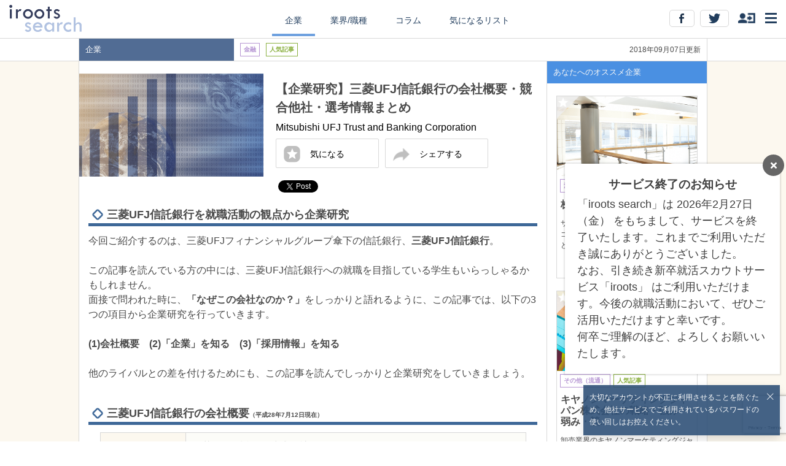

--- FILE ---
content_type: text/html; charset=UTF-8
request_url: https://iroots.jp/research/9020/
body_size: 51466
content:
<html ng-app="rooter">
<head>
    
<!-- Google Tag Manager -->
<script>(function(w,d,s,l,i){w[l]=w[l]||[];w[l].push({'gtm.start':
new Date().getTime(),event:'gtm.js'});var f=d.getElementsByTagName(s)[0],
j=d.createElement(s),dl=l!='dataLayer'?'&l='+l:'';j.async=true;j.src=
'https://www.googletagmanager.com/gtm.js?id='+i+dl;f.parentNode.insertBefore(j,f);
})(window,document,'script','dataLayer','GTM-W2G4VSB');</script>
<!-- End Google Tag Manager -->

<!--Google Tag Manager -->
<script>(function(w,d,s,l,i){w[l]=w[l]||[];w[l].push({'gtm.start':
new Date().getTime(),event:'gtm.js'});var f=d.getElementsByTagName(s)[0],
j=d.createElement(s),dl=l!='dataLayer'?'&l='+l:'';j.async=true;j.src=
'https://www.googletagmanager.com/gtm.js?id='+i+dl;f.parentNode.insertBefore(j,f);
})(window,document,'script','dataLayer','GTM-MSFN6FK');</script>
<!-- End Google Tag Manager -->
<!-- Facebook Pixel Code -->
<script>
  !function(f,b,e,v,n,t,s)
  {if(f.fbq)return;n=f.fbq=function(){n.callMethod?
  n.callMethod.apply(n,arguments):n.queue.push(arguments)};
  if(!f._fbq)f._fbq=n;n.push=n;n.loaded=!0;n.version='2.0';
  n.queue=[];t=b.createElement(e);t.async=!0;
  t.src=v;s=b.getElementsByTagName(e)[0];
  s.parentNode.insertBefore(t,s)}(window, document,'script',
  'https://connect.facebook.net/en_US/fbevents.js');
  fbq('init', '1621366804799268');
  fbq('track', 'PageView');
</script>
<noscript><img height="1" width="1" style="display:none"
  src="https://www.facebook.com/tr?id=1621366804799268&ev=PageView&noscript=1"
/></noscript>
<!-- End Facebook Pixel Code -->

<link rel="shortcut icon" href="/research/assets/images/ati_favicon/favicon.ico?20160331" type="image/x-icon">
<link rel="apple-touch-icon" href="/research/assets/images/ati_favicon/apple-touch-icon-precomposed.png">
<link   rel='stylesheet' href="/research/assets/common/html5doctor.css">
<link   rel='stylesheet' href="/research/assets/pc/css/pc-style.css?20160830">
<link   rel='stylesheet' href="/research/assets/pc/css/hide_sample.css?20160714">
<script src="/research/assets/pc/js/jquery-1.11.1.min.js"></script>
<script src="/research/assets/pc/js/rooter.js?20230403"></script>
<script src="//ajax.googleapis.com/ajax/libs/angularjs/1.2.8/angular.min.js"></script>
<script src="//ajax.googleapis.com/ajax/libs/angularjs/1.2.8/angular-sanitize.min.js"></script>
<script src="https://www.google.com/recaptcha/api.js?render=6LcYsEQlAAAAAMC17SyLgV9ED2RuTxqjkzzCxfwp"></script>
<script src="/research/assets/common/js/service.js?20230403"></script>
<script src="/research/assets/pc/js/rooter_angular.js?20230403"></script>


<meta name="keywords" content="三菱UFJ信託銀行,企業研究 ,インターン,ES,面接,志望動機">
<meta name="description" content="預貸金、不動産でも利益を上げる三菱UFJ信託銀行。初任給や平均年収などの基本情報をはじめ、信託銀行業界でのシェアや競合との比較、選考フローや過去のES・面接などの採用情報をまとめた企業研究記事です。ESや面接への対策ポイントを徹底的に解説します！">
<title>【企業研究】三菱UFJ信託銀行の会社概要・競合他社・選考情報まとめ</title>
<meta property="og:url" content="https://iroots.jp/research/9020">
<meta property="og:description" content="預貸金、不動産でも利益を上げる三菱UFJ信託銀行。初任給や平均年収などの基本情報をはじめ、信託銀行業界でのシェアや競合との比較、選考フローや過去のES・面接などの採用情報をまとめた企業研究記事です。ESや面接への対策ポイントを徹底的に解説します！">
<meta property="og:image" content="http://rooter.s3.amazonaws.com/article/9020">
<meta property="og:title" content="【企業研究】三菱UFJ信託銀行の会社概要・競合他社・選考情報まとめ">
<meta property="og:type" content="article">
<meta property="og:site_name" content="iroots search">
<meta property="fb:app_id" content="420555481434873">
<meta property="twitter:card" content="summary_large_image">
<meta property="twitter:site" content="@shushoku777">
<meta name="google-site-verification" content="xVdiKlb_2igXNUsu4P8ktKDiq5QMv0BOw7wQV6faY-4" />
</head>
<body id="top">
    
<!-- Google Tag Manager (noscript) -->
<noscript><iframe src="https://www.googletagmanager.com/ns.html?id=GTM-W2G4VSB"
                  height="0" width="0" style="display:none;visibility:hidden"></iframe></noscript>
<!-- End Google Tag Manager (noscript) -->

<!--Google Tag Manager (noscript) -->
<noscript><iframe src='https://www.googletagmanager.com/ns.html?id=GTM-MSFN6FK'
height='0' width='0' style='display:none;visibility:hidden'></iframe></noscript>
<!-- End Google Tag Manager (noscript) -->
    
<!-- ヘッダー -->
<header id="header">
  <div id="header_inner" class="cf" ng-controller="PCHeaderController">
    <div class="logo"><a href="/research/" onclick="rooter.href('');"><img src="/research/assets/images/common/logo_pc@2x.png?20160331" width="148" alt="iroots search"></a></div>
    <nav>
      <ul>
        <li><a href="/research/company/" onclick="rooter.href('company');" class="active" >企業</a></li>
        <li><a href="/research/industry/" onclick="rooter.href('industry');"class="">業界/職種</a></li>
        <li><a href="/research/column/" onclick="rooter.href('column');"  class="">コラム</a></li>
        <li><a href="" ng-click="bookmarkJumpAction();" class="">気になるリスト</a></li>
      </ul>
    </nav>

    <!-- sns -->
      <div class="sns_area">
        <div class="ng-scope" id="icon_wrap" ng-controller="PCMenuIcon" ng-init="init()">
          <div id="open_menu" class="sns_control"><span><img src="/research/assets/images/common/menu_pc@2x.png" alt="メニュー" height="17"></span></div>
          <div class="ng-hide " id="open_account" ng-show="my" ><span><img src="/research/assets/images/common/Icon_pc@2x.png" alt="アカウント" height="22" ng-click="clearbadge()"></span></div>
          <div class="sns_control" id="open_login"   ng-show="!my"><span><img src="/research/assets/images/common/login_icon_pc@2x.png" alt="ログイン" height="17"></span></div>
          <div class="ng-hide" id="number_badge_wrap" ng-show="my.badge"><span><p class="number_badge">{{my.badge}}</p></span></div>
          <p class="facebook_btn sns_socials"><a target="_blank" href="https://www.facebook.com/ROOTER.IROOTS"><img src="/research/assets/images/common/P_btn_FB@2x.png" alt="facebook"></a></p>
          <p class="twitter_btn sns_socials"><a target="_blank" href="https://twitter.com/shushoku777"><img src="/research/assets/images/common/P_btn_tw@2x.png" alt="twitter"></a></p>
        </div>
      </div>
    <!-- //sns -->

  </div>
</header><!-- //ヘッダー -->

<!-- ページごとのコンテンツ -->
<div id="container" class="container" ng-controller="PCDetailWrapController" ng-show="!url">
  <div ng-controller="PCDetailController" ng-init="init()">
  <div id='detail_navi_wrap'>
    <div id='detail_navi_inner' class="cf">
      <div class='left' class="cf">
        <div class='title bg_company'>
          <div>企業</div>
        </div>
        <div class='cf icon_wrap'>
          <div>
            <p class="category_icon icon_company">
              金融            </p>
          </div>
          <div>
                      <p class="category_icon icon_popularity">人気記事</p>
                  </div>
                  </div>
      </div>
      <div class='right'>2018年09月07日更新</div>
    </div>
  </div>

  <!-- sns_modal -->
  <div id="sns_wrap">
	  <div id="sns_modal" class="modal_common_sns">
		<div class="sns_icon_wrap cf">
			<!-- twitter -->
			<a href="http://twitter.com/share?count=horizontal&original_referer=https://iroots.jp/research/9020&url=https://iroots.jp/research/9020&text=【企業研究】三菱UFJ信託銀行の会社概要・競合他社・選考情報まとめ &hashtags=iroots search,就活" onclick="window.open(this.href, 'tweetwindow', 'width=650, height=450,personalbar=0,toolbar=0,scrollbars=1,resizable=1'); return false;"><img src="/research/assets/images/common/sns_icon_twitter@2x.png"></a>
			<!-- facebook -->
			<a href="http://www.facebook.com/share.php?u=https://iroots.jp/research/9020" onclick="window.open(this.href, 'FBwindow', 'width=650, height=450, menubar=no, toolbar=no, scrollbars=yes'); return false;"><img src="/research/assets/images/common/sns_icon_facebook@2x.png"></a>
		  </div>
			<button class="close_sns" ng-click="snsexpand_close()">閉じる</button>
	  </div>
  </div><!-- //sns_modal -->

  <div id='detail_content_wrap'>
    <div id='detail_content_inner' class="cf">
      <div class='article cf'>
        <header class="cf">
          <div class='left'>
            <img class="title_image" src="https://rooter.s3.amazonaws.com/article/9020" alt="タイトルイメージ">
          </div>
          <div class='right'>
            <div>
              <h1 class='title'>【企業研究】三菱UFJ信託銀行の会社概要・競合他社・選考情報まとめ</h1>
              <p  class="omission">
                Mitsubishi UFJ Trust and Banking Corporation              </p>
              <div class="button_wrap cf">
                <div class="button" ng-click="favorite(9020)" id='favorite_wrap'>
                                      <img src="/research/assets/images/common/starOFF2_pc@2x.png" alt="気になるを解除" width="27">
                    <p>気になる</p>
                                  </div>
                <div class="button" id='share_btn' ng-click="snsexpand()">
                    <img src="/research/assets/images/common/icon_shere_pc@2x.png" alt="気になるを解除" width="27">
                    <p>シェアする</p>
                </div>
              </div>

              <div class="sns_buttons">
                <div class="sns_buttons_cell">
                  <div class="fb-like" data-href="https://iroots.jp/research/9020" data-layout="button_count" data-action="like" data-show-faces="true" data-share="false"></div>
                  <a href="https://twitter.com/share" class="twitter-share-button" data-url="https://iroots-search.jp9020" data-text="【企業研究】三菱UFJ信託銀行の会社概要・競合他社・選考情報まとめ" data-hashtags="iroots search,就活">Tweet</a>
                </div>
              </div>
            </div>
          </div>
        </header>
        <div class='body'>
          <div class="heading_wrap cf"><div><span><img src="/research/assets/images/list_base@2x.png" width="14"></span></div>
<h2>三菱UFJ信託銀行を就職活動の観点から企業研究</h2>
</div>
<!--■■■■■三菱UFJ信託銀行を就職活動の観点から企業研究/start■■■■■-->今回ご紹介するのは、三菱UFJフィナンシャルグループ傘下の信託銀行、<strong>三菱UFJ信託銀行</strong>。<br>
<br>
この記事を読んでいる方の中には、三菱UFJ信託銀行への就職を目指している学生もいらっしゃるかもしれません。<br>
面接で問われた時に、<strong>「なぜこの会社なのか？」</strong>をしっかりと語れるように、この記事では、以下の3つの項目から企業研究を行っていきます。<br>
<br><strong>(1)会社概要　(2)「企業」を知る　(3)「採用情報」を知る</strong><br><br>
他のライバルとの差を付けるためにも、この記事を読んでしっかりと企業研究をしていきましょう。<!--end--><div class="heading_wrap cf"><div><span><img src="/research/assets/images/list_base@2x.png" width="14"></span></div>
<!--■■■■■日付入力↓■■■■■-->
<h2>三菱UFJ信託銀行の会社概要<span>（平成28年7月12日現在）<span></h2>
</div>
<!--■■■■■三菱UFJ信託銀行の会社概要start■■■■■--><div class="table_wrap">
<table class="table_custum_1"><tbody>
<tr><th scope="row">商号</th><td>三菱UFJ信託銀行株式会社<br>
（Mitsubishi UFJ Trust and Banking Corporation）</td></tr>
<tr><th scope="row">発足</th><td>昭和2年3月10日（三菱信託銀行）</td></tr>
<tr><th scope="row">代表者</th><td>取締役社長　池谷幹男</td></tr>
<tr><th scope="row">従業員数</th><td>6,879人（平成27年3月現在）</td></tr>
<tr><th scope="row">本社</th><td>東京都千代田区丸の内1丁目4番5号　</td></tr>
<tr><th scope="row">売上高</th><td>5,714,419百万円（グループ連結、平成28年3月31日）</td></tr>
<tr><th scope="row">一人当たり売上高</th><td>およそ52百万円（グループ連結、平成28年3月期）</td></tr>
<tr><th scope="row">営業利益</th><td>1,733,635百万円（グループ連結、平成28年3月31日）</td></tr>
<tr><th scope="row">初任給</th><td>総合職全国コース大卒月給20万5000円、総合職地域特定コース大卒月給20万円<br>
基幹職広域コース大卒月給20万円、基幹職地域特定コース大卒月給19万5000円（平成27年4月実績）</td></tr>
<tr><th scope="row">平均年収</th><td>827万円（平成27年3月実績）</td></tr>
</tbody></table></div>
<div class="heading_wrap cf"><div><span><img src="/research/assets/images/list_base@2x.png" width="14"></span></div>
<h2>「三菱UFJ信託銀行」の求める人材は？志望動機でライバルとの差を付けよう！</h2>
</div>
<!-- ■■■■■「三菱UFJ信託銀行」の求める人材は？志望動機でライバルとの差を付けよう！start■■■■■ -->ここでは、三菱UFJ信託銀行の経営理念や同じ金融業界に属する競合会社との比較、最近のニュースなどを通して、<strong>「数ある金融会社の中で、なぜ三菱UFJ信託銀行なのか？」</strong>という質問への対策を考えましょう。<br>
<br>
三菱UFJ信託銀行について深く知るために、まずは三菱UFJ信託銀行の経営理念を確認しましょう。そこから三菱UFJ信託銀行が求める人材が見えてくるはずです。企業が求める人材を知ることで、あなたが何をアピールすべきかが分かります。<br>
<br>
三菱UFJフィナンシャル・グループの経営理念は、以下の通り。<br>
<strong>『いかなる時代にあっても決して揺らぐことなく、常に世界から信頼される存在であること。<br>
時代の潮流をとらえ、真摯にお客さまと向き合い、その期待を超えるクオリティで応え続けること。<br>
長期的な視点で、お客さまと末永い関係を築き、共に持続的な成長を実現すること。<br>
そして、日本と世界の健全な発展を支える責任を胸に、社会の確かな礎となること。<br>
それが、私たちの使命です。』</strong>(三菱UFJフィナンシャル・グループ 経営ビジョンより引用 )<br>
<br>
ここから分かるポイントは、<strong>「世界を舞台に、産業発展や経済成長の一端を担う覚悟」</strong>であり、そのために三菱東京UFJフィナンシャル・グループとしては、<strong>「グローバル視点」「信頼関係の構築力」「期待を超えるクオリティへのこだわり」</strong>を持った人材が求められています。<br>
こうした三菱東京UFJフィナンシャル・グループの戦略に加え、特に三菱UFJ信託銀行が求めているのは、「信じて託す」という信託銀行そのものの存在価値に重きを置き、「信頼できる人材」の獲得を目指しています。<br>
<br>
ですから、経営理念に共感した上で、みなさんがアピールすべきなのは以下の4点です。<br>
<strong>1.三菱東京信託銀行を通して、社会に何を残したいのか<br>
2.自らの専門性を高めるために、弛まぬ努力を続けた経験<br>
3.他者との信頼関係を構築するために努力したこと<br>
4.グローバル市場で活かせる自己の優位性について</strong><br>
<br>
次に、信託銀行業界の中で三菱UFJ信託銀行と競合会社とを比較してみましょう。競合会社と言えば、<strong><a href="https://iroots.jp/research/14296"><font color="blue"><u>SMBC信託銀行</u></font></a></strong>や<strong><a href="https://iroots.jp/research/9108"><font color="blue"><u>三井住友信託銀行</u></font></a></strong>があげられます。ここでは、三井住友信託銀行との違いを見ていきましょう。<br>
<br>
三菱UFJ信託銀行は、三菱信託銀行とUFJ信託銀行が統合し三菱UFJフィナンシャル・グループ傘下となっています。一方、三井住友信託銀行は、中央三井トラスト・ホールディングスと経営統合し、三井住友トラスト・ホールディングスの傘下となっています。<br>
<br>
続いて、平成26年3月期の財務状況を比較してみましょう。三井住友トラスト・ホールディングス連結売上高は、1,198,904百万円。一方、三菱UFJフィナンシャル・グループ連結売上高は5,714,419百万円と圧倒的な規模を誇ります。ただし、三菱UFJフィナンシャル・グループの連結従業員数は、108,153人。三井住友トラスト・ホールディングスの連結従業員数は、21,852人とおよそ1/5となりますので、一人あたりの売上高で比較すると、三菱UFJフィナンシャル・グループは、およそ52百万円。三井住友トラスト・ホールディングスは54百万円となり、あまり差がないことがわかります。<br>
<br>
三菱UFJ信託銀行は、<strong>グループ内の顧客基盤を活用した戦略をとりながらも、独立性を堅持</strong>しています。また、信託業務に偏らないフレキシブルな事業内容が特徴で、<strong>預貸金業務や不動産関連収入の割合が高く</strong>、安定的に規模の拡大を続けています。<br>
一方、三井住友信託銀行は、経営スタンスは独立系を貫いていおり、特にリテール部門に定評があります。<br>
<div ng-show="login" class="cmp_link"><a href="/9108">&gt;&gt;三井住友信託銀行の記事を見る</a></div>
<div ng-show="!login" class="ng-hide cmp_link"><div ng-click="doLogin('/ 9108')">&gt;&gt;ログインして三井住友信託銀行の記事を見る</div></div>
<div ng-show="login" class="cmp_link"><a href=“/14296">&gt;&gt;SMBC信託銀行の記事を見る</a></div>
<div ng-show="!login" class="ng-hide cmp_link"><div ng-click="doLogin(‘/14296')">&gt;&gt;ログインしてSMBC信託銀行の記事を見る</div></div>
<br>
<br>
また、近年の業界トレンドも見ておきましょう。<br>
<strong>三井住友トラスト・ホールディングスの誕生で、三菱UFJ信託、みずほ信託との3メガ信託時代に突入した、信託業界</strong>。<br>
2004年の信託業法改正によって受託可能財産の範囲が広がり、金銭や土地に加えて知的財産権などの受託も可能になりましたが、信託業務の担い手を事業会社やノンバンクにも拡大しており、新たにコンテンツ制作支援会社やリース会社が参入を果たし、業界の勢力図に異変が起きています。<br>
また、三菱UFJ信託銀行をはじめ、信託銀行は信託機能だけではなく多様な商品を展開していますが、バンキング部門では銀行本体とどのようにすみわけをしていくのかが未だ不透明であり、今後の戦略は注視が必要です。<!--end--><div class="heading_wrap cf"><div><span><img src="/research/assets/images/list_base@2x.png" width="14"></span></div>
<h2>三菱UFJ信託銀行の「採用情報」を知る。過去の選考をチェックしよう！</h2></div><p class="hide_top_txt">
ここまで三菱UFJ信託銀行についての様々な情報を見てきましたが、最後は同社の過去の採用情報を知り、早めの対策準備を行っていきましょう。

</p>
            <div class="hide_box" ng-controller="PCLoginAlert2" ng-init="init()" ng-show="_show" ng-click="close()">
            <p class="hide_txt01"><img src="/research/assets/images/common/hide_pc_txt01.png" alt=""></p>
            <p class="hide_logo"><img src="/research/assets/images/common/hide_pc_logo.png?20160331" alt=""></p>
            <p class="hide_txt"><img src="/research/assets/images/common/hide_pc_txt02.png" alt=""></p>
            <ul class="hide_bt_list">
            <li class="signup"><a ng-click="irootslink()">新規登録する</a></li>
            <li class="login"><a ng-click="login()">ログインする</a></li>
            </ul>
            <p class="hide_iroots"><a href="https://iroots.jp/?channel=rooter">irootsとは</a></p>
            <p>※iroots searchは、irootsが提供するサービスです</p>
            <p>掲載企業はirootsとは一切関連がございませんので、ご注意ください</p>
            </div>        </div>

        <div class="sns_buttons sns_buttons_center">
          <div class="sns_buttons_cell">
            <div class="fb-like" data-href="https://iroots.jp/research/9020" data-layout="button_count" data-action="like" data-show-faces="true" data-share="false"></div>
            <a href="https://twitter.com/share" class="twitter-share-button" data-url="https://iroots.jp/research/9020" data-text="【企業研究】三菱UFJ信託銀行の会社概要・競合他社・選考情報まとめ" data-hashtags="iroots search,就活">Tweet</a>
          </div>
        </div>

        <a class="iroots_banner" href="https://iroots.jp/3e/?channel=rooter" onclick="ga('send', 'event', 'link', 'iroots_lp_banner');" target="_blank"><img src="/research/assets/images/common/iroots_search_pc.png" alt="iroots(アイルーツ)は、あなたの意思をカタチにするファーストキャリア支援サービスです"></a>

        <div class="article_about"><input type="checkbox" id="check">
          <label for="check">
            <ul class='sub_title cf'>
              <li><span>参考文献</span></li>
              <li><span><img src="/research/assets/images/common/arrow_pc@2x.png" width="10" ng-class="{'mark_reverse':_body_show}"></span></li>
              </ul>
          </label>
          <div id="bibliography">
          <!-- ■■■■■参考文献■■■■■ -->
            <div style="text-align: left; word-break: break-all;">
               ・会社概要 : 三菱ＵＦＪ信託銀行<br>
・【三菱UFJ信託銀行株式会社 新卒採用】｜就活ならリクナビ2015 新卒・既卒の就職活動・採用情報サイト<br>
・三菱UFJ信託銀行 - Wikipedia<br>
・2015年度卒　新卒就職人気企業ランキング　業界別編 - みん就(みんなの就職活動日記)<br>
・2015年度卒　新卒就職人気企業ランキング - みん就(みんなの就職活動日記)，<u>http://www.nikki.ne.jp/event/20140226/</u>，平成26年8月20日DL．<br>
・平均年収ランキング - 平均年収順 1?20位 | Ullet（ユーレット），<u>http://www.ullet.com/search/ranking/50.html#ranking/50/page/3</u>，平成26年8月20日DL．<br>
・【三菱ＵＦＪ信託銀行】激変する信託業界 "いいとこ取り"戦略で優位性の維持なるか｜数字で会社を読む｜ダイヤモンド・オンライン<br>
・露呈したメガバンクと日銀の微妙な距離感 | 企業戦略 | 東洋経済オンライン | 新世代リーダーのためのビジネスサイト<br>
・採用課長メッセージ｜採用情報｜三菱UFJ信託銀行　新卒採用<br>
・三菱UFJ信託銀行の内定者による選考情報 - みん就(みんなの就職活動日記<br>
・三菱ＵＦＪフィナンシャル・グループ[8306] - 売上高、純利益等の指標 | Ullet（ユーレット）<br>
・(株)三菱ＵＦＪフィナンシャル・グループ【8306】：会社概要 - Yahoo!ファイナンス<br>
・(株)三菱ＵＦＪフィナンシャル・グループ【8306】：連結決算推移 - Yahoo!ファイナンス<br>
・三菱ＵＦＪ信託銀行 年収：827万円-年収ラボ<br>
・三井住友トラスト・ホールディングス(株)【8309】：連結決算推移 - Yahoo!ファイナンス<br>
・三井住友信託銀行の「企業分析［強み・弱み・展望］」 Vorkers<br>
・三菱UFJ信託銀行の「企業分析［強み・弱み・展望］」 Vorkers<br>
・プロのための金融誌｜J-MONEY[ジェイマネー] " 「三井住友トラスト」誕生の影響は？国内外の信託銀行は差別化戦略に注力
            </div>
          </div>
      	</div>
      	<div id="notes">
            ※本サイトに掲載している企業は、iroots利用企業とは一切関連がございませんのでご注意ください。また、掲載情報は、各企業のコーポレートサイト等広く一般的に周知がなされている事項に加え、就活生から得た情報を元に、当社学生ライターが中心に独自にコンテンツ化したものです。<br>内容については細心の注意を払っておりますが、ご利用に際しては、閲覧者各人の責任のもとにこれをご活用いただけますようお願い申し上げます。
        </div>
        <p class="copyright"><small><span class="signage"><span class="symbol">&copy; </span> en Inc.｜エン株式会社（旧：エン・ジャパン株式会社）</span></small></p>
      </div>

      <div class='recommend'>
        <div class='label'>あなたへのオススメ企業</div>

        			  <div class='recommend_list' ng-click="detail(5829)">
					<div class="image_wrap"><img class="title_image" src="https://rooter.s3.amazonaws.com/article/5829" alt="タイトルイメージ">
					  <div class="favorite_btn"><img src="/research/assets/images/common/starOFF@2x.png" width="36px" alt="お気に入り"></div>
					</div>
						<div class="icon_wrap">
						  <p class="category_icon icon_company">流通</p>
              						          <p class="category_icon icon_popularity" >人気記事</p>
                            						</div>
						<div class='cut_title title'>株式会社ゴルフパートナー</div>
						<div class='cut_article body'>サービス充実のゴルフ練習場も運営するゴルフパートナー。初任給や平均年収などの基本情報をはじめ、ゴルフ業界でのシェアや競合との比較、選考フローや過去のES・面接などの採用情報をまとめた企業研究記事です。ESや面接への対策ポイントを徹底的に解説します！</div>
			  </div>
							  <div class='recommend_list' ng-click="detail(5897)">
					<div class="image_wrap"><img class="title_image" src="https://rooter.s3.amazonaws.com/article/5897" alt="タイトルイメージ">
					  <div class="favorite_btn"><img src="/research/assets/images/common/starOFF@2x.png" width="36px" alt="お気に入り"></div>
					</div>
						<div class="icon_wrap">
						  <p class="category_icon icon_company">その他（流通）</p>
              						          <p class="category_icon icon_popularity" >人気記事</p>
                            						</div>
						<div class='cut_title title'>キヤノンマーケティングジャパン株式会社の戦略・強み・弱み・競合他社情報│企業研究記事</div>
						<div class='cut_article body'>卸売業界のキヤノンマーケティングジャパン株式会社に関して戦略・強み・弱み・競合他社情報について就職活動の観点から企業研究しました。グローバルキヤノングループの一員として、国内市場におけるキヤノンブランド製品の直販や卸売、修理などのサポートなどに加え、ITソリューションビジネスの拡大や産業・医療分野への進出にも力を入れています。競合として、リコージャパンが挙げられます。</div>
			  </div>
							  <div class='recommend_list' ng-click="detail(5861)">
					<div class="image_wrap"><img class="title_image" src="https://rooter.s3.amazonaws.com/article/5861" alt="タイトルイメージ">
					  <div class="favorite_btn"><img src="/research/assets/images/common/starOFF@2x.png" width="36px" alt="お気に入り"></div>
					</div>
						<div class="icon_wrap">
						  <p class="category_icon icon_company">金融</p>
              						          <p class="category_icon icon_popularity" >人気記事</p>
                            						</div>
						<div class='cut_title title'>三井住友アセットマネジメント株式会社</div>
						<div class='cut_article body'>投資信託など資産運用を扱う三井住友アセットマネジメント。初任給や平均年収などの基本情報をはじめ、金融業界でのシェアや競合との比較、選考フローや過去のES・面接などの採用情報をまとめた企業研究記事です。ESや面接への対策ポイントを徹底的に解説します！</div>
			  </div>
							  <div class='recommend_list' ng-click="detail(5835)">
					<div class="image_wrap"><img class="title_image" src="https://rooter.s3.amazonaws.com/article/5835" alt="タイトルイメージ">
					  <div class="favorite_btn"><img src="/research/assets/images/common/starOFF@2x.png" width="36px" alt="お気に入り"></div>
					</div>
						<div class="icon_wrap">
						  <p class="category_icon icon_company">マスコミ</p>
              						          <p class="category_icon icon_popularity" >人気記事</p>
                            						</div>
						<div class='cut_title title'>株式会社サイバー・コミュニケーションズ</div>
						<div class='cut_article body'>メディア向けソリューションなどを行うサイバー・コミュニケーションズ。初任給や平均年収などの基本情報をはじめ、広告業界でのシェアや競合との比較、選考フローや過去のES・面接などの採用情報をまとめた企業研究記事です。ESや面接への対策ポイントを徹底的に解説します！</div>
			  </div>
				
        <div class='recommend_list' ng-repeat="article in companies" ng-click="detail(article.id)">
					<div class="image_wrap"><img class="title_image" ng-src="{{article.image.replace('http','https')}}" alt="タイトルイメージ">
						<div class="favorite_btn"><img src="/research/assets/images/common/starOFF@2x.png" width="36px" alt="お気に入り"></div>
					</div>
          <div class="icon_wrap">
            <p class="category_icon icon_company">{{article.title_chip}}</p>
              <p class="category_icon icon_popularity" ng-show="article.is_popular">人気記事</p>
              <p class="category_icon icon_new"        ng-show="article.is_new">NEW</p>
          </div>
          <div class='title'>{{article.title_ls|limitTo:30}}&#46;&#46;&#46;</div>
          <div class='body'>{{article.description|limitTo:50}}&#46;&#46;&#46;</div>
        </div>
        <div class='label'>あなたへのオススメ業界</div>

                  <div class='recommend_list' ng-click="detail(11017)">
						<div class="image_wrap"><img class="title_image" src="https://rooter.s3.amazonaws.com/article/11017" alt="タイトルイメージ">
							<div class="favorite_btn"><img src="/research/assets/images/common/starOFF@2x.png" width="36px" alt="お気に入り"></div>
						</div>
            <div class="icon_wrap">
              <p class="category_icon icon_industry">サービス・インフラ</p>
                              <p class="category_icon icon_popularity">人気記事</p>
                                        </div>
            <div class='cut_title title'>不動産業界の概要・職種・魅力・動向 | 業界研究記事</div>
            <div class='cut_article body'>不動産業界に興味を持つ方必見の業界研究記事。事業内容や業界特有の職種などの業界概要をはじめ、やりがいや魅力、業界動向などについて解説します。。業界理解を深めて、内定を勝ち取りましょう！</div>
          </div><!-- //listbox -->
                  <div class='recommend_list' ng-click="detail(11229)">
						<div class="image_wrap"><img class="title_image" src="https://rooter.s3.amazonaws.com/article/11229" alt="タイトルイメージ">
							<div class="favorite_btn"><img src="/research/assets/images/common/starOFF@2x.png" width="36px" alt="お気に入り"></div>
						</div>
            <div class="icon_wrap">
              <p class="category_icon icon_industry">金融</p>
                              <p class="category_icon icon_popularity">人気記事</p>
                                        </div>
            <div class='cut_title title'>銀行業界の概要・職種・魅力・動向 | 業界研究記事</div>
            <div class='cut_article body'>銀行業界に興味を持つ方必見の業界研究記事。事業内容や業界特有の職種などの業界概要をはじめ、やりがいや魅力、業界動向などについて解説します。。業界理解を深めて、内定を勝ち取りましょう！</div>
          </div><!-- //listbox -->
                  <div class='recommend_list' ng-click="detail(11230)">
						<div class="image_wrap"><img class="title_image" src="https://rooter.s3.amazonaws.com/article/11230" alt="タイトルイメージ">
							<div class="favorite_btn"><img src="/research/assets/images/common/starOFF@2x.png" width="36px" alt="お気に入り"></div>
						</div>
            <div class="icon_wrap">
              <p class="category_icon icon_industry">金融</p>
                              <p class="category_icon icon_popularity">人気記事</p>
                                        </div>
            <div class='cut_title title'>証券業界の概要・職種・魅力・動向 | 業界研究記事</div>
            <div class='cut_article body'>証券業界に興味を持つ方必見の業界研究記事。事業内容や業界特有の職種などの業界概要をはじめ、やりがいや魅力、業界動向などについて解説します。。業界理解を深めて、内定を勝ち取りましょう！</div>
          </div><!-- //listbox -->
                  <div class='recommend_list' ng-click="detail(11232)">
						<div class="image_wrap"><img class="title_image" src="https://rooter.s3.amazonaws.com/article/11232" alt="タイトルイメージ">
							<div class="favorite_btn"><img src="/research/assets/images/common/starOFF@2x.png" width="36px" alt="お気に入り"></div>
						</div>
            <div class="icon_wrap">
              <p class="category_icon icon_industry">金融</p>
                              <p class="category_icon icon_popularity">人気記事</p>
                                        </div>
            <div class='cut_title title'>生保・損保業界の概要・職種・魅力・動向 | 業界研究記事</div>
            <div class='cut_article body'>生保・損保業界に興味を持つ方必見の業界研究記事。事業内容や業界特有の職種などの業界概要をはじめ、やりがいや魅力、業界動向などについて解説します。。業界理解を深めて、内定を勝ち取りましょう！</div>
          </div><!-- //listbox -->
        
        <div class='recommend_list' ng-repeat="article in industries" ng-click="detail(article.id)">
					<div class="image_wrap"><img class="title_image" ng-src="{{article.image.replace('http','https')}}" alt="タイトルイメージ">
						<div class="favorite_btn"><img src="/research/assets/images/common/starOFF@2x.png" width="36px" alt="お気に入り"></div>
					</div>
          <div class="icon_wrap">
            <p class="category_icon icon_industry">{{article.title_chip}}</p>
            <p class="category_icon icon_popularity" ng-show='article.is_popluar'>人気記事</p>
            <p class="category_icon icon_new" ng-show='article.popluar'>NEW</p>
          </div>
          <div class='title' >{{article.title_ls|limitTo:30}}&#46;&#46;&#46;</div>
          <div class='body'>{{article.description|limitTo:50}}&#46;&#46;&#46;</div>
        </div>
      </div>

    </div>
  </div>
</div>
  <!-- sns button 再読み込み -->
  <script>
try{ FB.XFBML.parse();}catch(e){}
  </script>
  <script>!function(d,s,id){var js,fjs=d.getElementsByTagName(s)[0],p=/^http:/.test(d.location)?'http':'https';if(!d.getElementById(id)){js=d.createElement(s);js.id=id;js.src=p+'://platform.twitter.com/widgets.js';fjs.parentNode.insertBefore(js,fjs);}else{twttr.widgets.load();}}(document, 'script', 'twitter-wjs');</script>
  <!-- /sns button 再読み込み -->

  <script type="text/javascript">
  //リストの文字列カット
    $(".cut_article").each(function()
    {
      rooter.util.cut($(this),52);
    });

    $(".cut_title").each(function()
    {
      rooter.util.cut($(this),30);
    });
  </script>
</div>
<div ng-include="url" class='container' ng-show="url" ng-controller='PCDetailWrapController'></div>
<!-- <footer>
    <small><span class="signage">2015 <span class="symbol">&copy; </span>INNOBASE CO., LTD.</span></small>
</footer> --><!-- //ページごとのコンテンツ -->

<!-- 大学フィルター -->
<div id="university_filter" class="tooltip" ng-controller="PCCollegeSearch">
  <form class="form" action="" onsubmit="return false;">
    <fieldset class="cf">
      <input id="university_input" class="form_custom" type="text" name="" autocomplete="off" placeholder="大学名" ng-change="collge_change()" ng-model="name">
      <ul id="university_suggest" class="suggest" ng-show="colleges">
        <li ng-repeat="college in colleges|limitTo: 10" ng-click="decide(college)">{{college.name}}</li>
      </ul>
      <select id="department_suggest" class="form_custom" ng-model="dept_id">
        <option value=""></option>
        <option value="{{department.id}}" ng-repeat="department　in departments">{{department.name}}</option>
      </select>
      <input class="filter_button" type="button" ng-click="filter()" value="絞る">
      <input class="filter_button" type="reset"  ng-click="clear()"  value="クリア">
    </fieldset>
  </form>
</div><!-- //大学フィルター -->

<!-- 業種フィルター -->
<div id="job_category_filter" class="tooltip" ng-controller="PCIndustryFilter" ng-init="init()">
    <form class="form" action="">
        <fieldset class="cf">
            <select class="form_custom" ng-model="parent_id" ng-change="selectParent()">
                <option value="">業界／職種（大分類）</option>
                <option ng-repeat="industry in industries" value="{{$index}}">{{industry.name}}</option>
            </select>
            <select class="form_custom" ng-model="industry_id">
                <option value="">業界／職種（小分類）</option>
                <option value="{{industry.id}}" ng-repeat="industry in children">{{industry.name}}</option>
            </select>
            <input class="filter_button" type="button" ng-click="filter()" name="" value="絞る">
            <input class="filter_button" type="reset"  ng-click="clear()"  name="" value="クリア">
        </fieldset>
    </form>
</div><!-- //業種フィルター -->

<!-- コラムフィルター -->
<div id="column_filter" class="tooltip" ng-controller="PCColumnFilter">
    <form class="form" action="">
        <fieldset class="cf">
            <select class="form_custom" name="" ng-model="category_id">
                <option value="">コラム記事（分類）</option>
                <option value="1">選考対策</option>
                <option value="2">体験記</option>
                <option value="3">ノウハウ・読み物</option>
                <option value="4">グローバル</option>
                <option value="5">大学学部</option>
            </select>
            <input class="filter_button" type="button" ng-click="filter()" value="絞る">
            <input class="filter_button" type="reset"  ng-click="clear()" value="クリア">
        </fieldset>
    </form>
</div><!-- //コラムフィルター -->

<!-- メニュー -->
<div id="menu" class="tooltip" ng-controller='PCMenuController'>
  <ul class="menu_list_wrap">
    <li>
      <a href="/research/about">
        <ul class="menu_list cf">
          <li><span><img src="/research/assets/images/common/list_bule@2x.png" alt="" width="14"></span></li>
          <li><span>iroots searchとは</span></li>
          <li><span><img src="/research/assets/images/common/linkmark@2x.png" alt="メニュー" width="7"></span></li>
        </ul>
      </a>
    </li>
     <li>
      <a href="/research/research">
        <ul class="menu_list cf">
          <li><span><img src="/research/assets/images/common/list_bule@2x.png" alt="" width="14"></span></li>
          <li><span>この記事を書いてほしい</span></li>
          <li><span><img src="/research/assets/images/common/linkmark@2x.png" alt="メニュー" width="7"></span></li>
        </ul>
      </a>
    </li>
    <li>
      <a href="http://corp.en-japan.com/" target="_blank">
        <ul class="menu_list cf">
          <li><span><img src="/research/assets/images/common/list_bule@2x.png" alt="" width="14"></span></li>
          <li><span>運営会社について</span></li>
          <li><span><img src="/research/assets/images/common/linkmark@2x.png" alt="メニュー" width="7"></span></li>
        </ul>
      </a>
    </li>
        <li>
      <a href="https://iroots.jp/member/privacy" target="_blank">
        <ul class="menu_list cf">
          <li><span><img src="/research/assets/images/common/list_bule@2x.png" alt="" width="14"></span></li>
          <li><span>プライバシーポリシー</span></li>
          <li><span><img src="/research/assets/images/common/linkmark@2x.png" alt="メニュー" width="7"></span></li>
        </ul>
      </a>
    </li>
        <li>
      <a href="https://iroots.jp/member/use" target="_blank">
        <ul class="menu_list cf">
          <li><span><img src="/research/assets/images/common/list_bule@2x.png" alt="" width="14"></span></li>
          <li><span>利用規約</span></li>
          <li><span><img src="/research/assets/images/common/linkmark@2x.png" alt="メニュー" width="7"></span></li>
        </ul>
      </a>
    </li>
    <li>
      <a href="/research/inquiry">
        <ul class="menu_list cf">
          <li><span><img src="/research/assets/images/common/list_bule@2x.png" alt="" width="14"></span></li>
          <li><span>よくある質問／お問い合わせ</span></li>
          <li><span><img src="/research/assets/images/common/linkmark@2x.png" alt="メニュー" width="7"></span></li>
        </ul>
      </a>
    </li>
    <li>
      <a href="/research/sitemap">
        <ul class="menu_list cf">
          <li><span><img src="/research/assets/images/common/list_bule@2x.png" alt="" width="14"></span></li>
          <li><span>サイトマップ</span></li>
          <li><span><img src="/research/assets/images/common/linkmark@2x.png" alt="メニュー" width="7"></span></li>
        </ul>
      </a>
    </li>
  </ul>
</div><!-- //メニュー -->

<!-- アカウントメニュー -->
<div id="account" class="tooltip" ng-controller="PCAccountController" ng-init="init()">
  <p class="human_name">{{my.name}}</p>
  <p class="school_name">{{my.college_name}}</p>
  <p id="number_of_bookmarks" class="my_info"><span class="font_selected">気になる登録数：</span><span class="number_of_bookmarks">{{my.bookmark_num}}記事</span></p>
  <p id="good_seeing_Industry" class="my_info"><span class="font_selected">よく見ている業界：</span><span class="good_seeing_Industry">{{my.industry_name}}</span></p>
  <p id="good_seeing_job_category" class="my_info"><span class="font_selected">よく見ている職種：</span><span class="good_seeing_job_category">{{my.job_name}}</span></p>
  <!-- //menu_list_wrap -->
  <div class="account_menu_list_wrap">
    <div onclick="window.location='/research/announce';">
      <ul class="announce_title cf">
        <li><span><img src="/research/assets/images/common/icon_bell@2x.png" alt="" width="16"></span></li>
        <li><span>お知らせ</span></li>
        <li><span><p class="number_badge">{{my.badge}}</p></span></li>
        <li class="right"><span><img src="/research/assets/images/common/linkmark@2x.png" alt="メニュー" width="7"></span></li>
      </ul>
	    <div class="news_headlines" ng-repeat="announce in my.announces|limitTo:2 track by $index">
	      <p class="news_title">{{announce}}</p>
	    </div>
    </div>
    <ul class="menu_list cf" ng-click="logout()">
      <li><span><img src="/research/assets/images/common/icon_logout@2x.png" alt="" width="16"></span></li>
      <li><span>ログアウト</span></li>
      <li class="right"><span><img src="/research/assets/images/common/linkmark@2x.png" alt="メニュー" width="7"></span></li>
    </ul>
  </div><!-- //menu_list_wrap -->
</div><!-- //アカウントメニュー -->

<!-- ログインメニュー -->
<div id="login" class="tooltip" ng-controller="PCLoginController" ng-init="init()">
  <div id="login_form_wrap">
        <form class="cf" method="post" action="">
            <input type="hidden" name="" ng-model="recaptcha" ng-init="recaptcha='6LcYsEQlAAAAAMC17SyLgV9ED2RuTxqjkzzCxfwp'">
            <fieldset>
                <div class="input_wrap">
                    <label for="mail">メールアドレス</label>
                    <input class="form_custom" type="text" name="" id="mail" ng-model="userId">
                </div>
                <div class="input_wrap">
                    <label for="pass">パスワード</label>
                    <input class="form_custom" type="password" name="" id="pass" ng-model="pass">
                </div>
                <div class="check_wrap cf">
	                <div>
		                <span>
		                	<input type="checkbox" ng-model="long" id="login_checkbox">
	                    <label for="login_checkbox">ログイン状態を保存する</label>
		                </span>
	                </div>
                </div>
                <input class="button_custom_2" type="submit" name="" value="ログイン" ng-click="login()">
            </fieldset>
            <a href="https://iroots.jp/account/password/forget/" id="password_i_forgot">>>パスワードを忘れた方はこちら</a>
        </form>
    </div>
    <div id="sign_up_wrap">
        <p>アカウントをお持ちでない方</p>
        <p>irootsに登録すると全ての記事を<br>読むことができます。<br>※iroots searchはirootsが提供するサービスです。<br> 掲載企業はirootsとは一切関連がございませんので、<br>ご注意ください。</p>
        <iroots-link><button class="button_custom_1">新規会員登録</button></iroots-link>
        <a class="iroots_banner" href="https://iroots.jp/3e/?channel=rooter" target="_blank"><img src="/research/assets/images/common/iroots_search_pc.png" alt="iroots(アイルーツ)は、あなたの意思をカタチにするファーストキャリア支援サービスです"></a>
    </div>
</div><!-- //ログインメニュー -->

<!-- 登録完了メッセージ -->
<div ng-controller="PCCompleteController" id="complete_wrap" ng-show="_show" ng-init="init()" ng-click='hide()'>
  <div id="complete_inner">
      <div class='bg'></div>
	      <div class='close' ng-click='hide()'></div>
      </div>
  </div>
</div><!-- //登録完了メッセージ -->

<!-- ログアウトメッセージ -->
<div ng-controller="PCPopMessageController" id="popmessage_wrap" ng-show="_show" ng-init="init()">
  <div id="popmessage_inner">
      <p class='message' ng-bind-html="message"></p>
      <div class='button_wrap' ng-click="hide()"><button class="button_custom_1">閉じる</button></div>
  </div>
</div><!-- //ログアウトメッセージ -->

<!-- 非ログイン時のアラート -->
<div id='notlogin_wrap' ng-controller="PCLoginAlert" ng-init="init()" ng-show="_show" ng-click="close()">
  <div id="notlogin_inner">
	  <div class="bg">
		  <div class='close'></div>
			<div class='button_wrap'>
				<div>
					<div class='button_custom_1' ng-click="irootslink()">登録する</div>
					<div class='button_custom_1' ng-click="login()">ログイン</div>
				</div>
			</div>
			<p class='iroots_link'><a ng-click="lp()">irootsとは</a></p>
			<p class="desc">※iroots searchは、irootsが提供するサービスです</p>
                        <p class="desc_2">掲載企業はirootsとは一切関連がございませんので、</p>
                        <p class="desc_3">ご注意ください</p>
	  </div>
  </div>
</div><!-- //非ログイン時のアラート -->

<!-- TOPへ戻るボタン -->
<div id="back_to_top_wrap">
	<a href="#top" id="back_to_top"></a>
</div><!-- //TOPへ戻るボタン -->

<!-- facebook JS -->
<div id="fb-root"></div>
<script>(function(d, s, id) {
  var js, fjs = d.getElementsByTagName(s)[0];
  if (d.getElementById(id)) return;
  js = d.createElement(s); js.id = id;
  js.src = "//connect.facebook.net/ja_JP/sdk.js#xfbml=1&appId=230839636960955&version=v2.0";
  fjs.parentNode.insertBefore(js, fjs);
}(document, 'script', 'facebook-jssdk'));</script>
<!-- /facebook JS -->
<!-- google plus JS -->
<script src="//apis.google.com/js/platform.js" async defer>
  {lang: 'ja'}
</script>
<!-- /google plus JS -->
</body>
</html>


--- FILE ---
content_type: text/html; charset=utf-8
request_url: https://www.google.com/recaptcha/api2/anchor?ar=1&k=6LcYsEQlAAAAAMC17SyLgV9ED2RuTxqjkzzCxfwp&co=aHR0cHM6Ly9pcm9vdHMuanA6NDQz&hl=en&v=N67nZn4AqZkNcbeMu4prBgzg&size=invisible&anchor-ms=20000&execute-ms=30000&cb=mxvdtoh0cj6a
body_size: 48784
content:
<!DOCTYPE HTML><html dir="ltr" lang="en"><head><meta http-equiv="Content-Type" content="text/html; charset=UTF-8">
<meta http-equiv="X-UA-Compatible" content="IE=edge">
<title>reCAPTCHA</title>
<style type="text/css">
/* cyrillic-ext */
@font-face {
  font-family: 'Roboto';
  font-style: normal;
  font-weight: 400;
  font-stretch: 100%;
  src: url(//fonts.gstatic.com/s/roboto/v48/KFO7CnqEu92Fr1ME7kSn66aGLdTylUAMa3GUBHMdazTgWw.woff2) format('woff2');
  unicode-range: U+0460-052F, U+1C80-1C8A, U+20B4, U+2DE0-2DFF, U+A640-A69F, U+FE2E-FE2F;
}
/* cyrillic */
@font-face {
  font-family: 'Roboto';
  font-style: normal;
  font-weight: 400;
  font-stretch: 100%;
  src: url(//fonts.gstatic.com/s/roboto/v48/KFO7CnqEu92Fr1ME7kSn66aGLdTylUAMa3iUBHMdazTgWw.woff2) format('woff2');
  unicode-range: U+0301, U+0400-045F, U+0490-0491, U+04B0-04B1, U+2116;
}
/* greek-ext */
@font-face {
  font-family: 'Roboto';
  font-style: normal;
  font-weight: 400;
  font-stretch: 100%;
  src: url(//fonts.gstatic.com/s/roboto/v48/KFO7CnqEu92Fr1ME7kSn66aGLdTylUAMa3CUBHMdazTgWw.woff2) format('woff2');
  unicode-range: U+1F00-1FFF;
}
/* greek */
@font-face {
  font-family: 'Roboto';
  font-style: normal;
  font-weight: 400;
  font-stretch: 100%;
  src: url(//fonts.gstatic.com/s/roboto/v48/KFO7CnqEu92Fr1ME7kSn66aGLdTylUAMa3-UBHMdazTgWw.woff2) format('woff2');
  unicode-range: U+0370-0377, U+037A-037F, U+0384-038A, U+038C, U+038E-03A1, U+03A3-03FF;
}
/* math */
@font-face {
  font-family: 'Roboto';
  font-style: normal;
  font-weight: 400;
  font-stretch: 100%;
  src: url(//fonts.gstatic.com/s/roboto/v48/KFO7CnqEu92Fr1ME7kSn66aGLdTylUAMawCUBHMdazTgWw.woff2) format('woff2');
  unicode-range: U+0302-0303, U+0305, U+0307-0308, U+0310, U+0312, U+0315, U+031A, U+0326-0327, U+032C, U+032F-0330, U+0332-0333, U+0338, U+033A, U+0346, U+034D, U+0391-03A1, U+03A3-03A9, U+03B1-03C9, U+03D1, U+03D5-03D6, U+03F0-03F1, U+03F4-03F5, U+2016-2017, U+2034-2038, U+203C, U+2040, U+2043, U+2047, U+2050, U+2057, U+205F, U+2070-2071, U+2074-208E, U+2090-209C, U+20D0-20DC, U+20E1, U+20E5-20EF, U+2100-2112, U+2114-2115, U+2117-2121, U+2123-214F, U+2190, U+2192, U+2194-21AE, U+21B0-21E5, U+21F1-21F2, U+21F4-2211, U+2213-2214, U+2216-22FF, U+2308-230B, U+2310, U+2319, U+231C-2321, U+2336-237A, U+237C, U+2395, U+239B-23B7, U+23D0, U+23DC-23E1, U+2474-2475, U+25AF, U+25B3, U+25B7, U+25BD, U+25C1, U+25CA, U+25CC, U+25FB, U+266D-266F, U+27C0-27FF, U+2900-2AFF, U+2B0E-2B11, U+2B30-2B4C, U+2BFE, U+3030, U+FF5B, U+FF5D, U+1D400-1D7FF, U+1EE00-1EEFF;
}
/* symbols */
@font-face {
  font-family: 'Roboto';
  font-style: normal;
  font-weight: 400;
  font-stretch: 100%;
  src: url(//fonts.gstatic.com/s/roboto/v48/KFO7CnqEu92Fr1ME7kSn66aGLdTylUAMaxKUBHMdazTgWw.woff2) format('woff2');
  unicode-range: U+0001-000C, U+000E-001F, U+007F-009F, U+20DD-20E0, U+20E2-20E4, U+2150-218F, U+2190, U+2192, U+2194-2199, U+21AF, U+21E6-21F0, U+21F3, U+2218-2219, U+2299, U+22C4-22C6, U+2300-243F, U+2440-244A, U+2460-24FF, U+25A0-27BF, U+2800-28FF, U+2921-2922, U+2981, U+29BF, U+29EB, U+2B00-2BFF, U+4DC0-4DFF, U+FFF9-FFFB, U+10140-1018E, U+10190-1019C, U+101A0, U+101D0-101FD, U+102E0-102FB, U+10E60-10E7E, U+1D2C0-1D2D3, U+1D2E0-1D37F, U+1F000-1F0FF, U+1F100-1F1AD, U+1F1E6-1F1FF, U+1F30D-1F30F, U+1F315, U+1F31C, U+1F31E, U+1F320-1F32C, U+1F336, U+1F378, U+1F37D, U+1F382, U+1F393-1F39F, U+1F3A7-1F3A8, U+1F3AC-1F3AF, U+1F3C2, U+1F3C4-1F3C6, U+1F3CA-1F3CE, U+1F3D4-1F3E0, U+1F3ED, U+1F3F1-1F3F3, U+1F3F5-1F3F7, U+1F408, U+1F415, U+1F41F, U+1F426, U+1F43F, U+1F441-1F442, U+1F444, U+1F446-1F449, U+1F44C-1F44E, U+1F453, U+1F46A, U+1F47D, U+1F4A3, U+1F4B0, U+1F4B3, U+1F4B9, U+1F4BB, U+1F4BF, U+1F4C8-1F4CB, U+1F4D6, U+1F4DA, U+1F4DF, U+1F4E3-1F4E6, U+1F4EA-1F4ED, U+1F4F7, U+1F4F9-1F4FB, U+1F4FD-1F4FE, U+1F503, U+1F507-1F50B, U+1F50D, U+1F512-1F513, U+1F53E-1F54A, U+1F54F-1F5FA, U+1F610, U+1F650-1F67F, U+1F687, U+1F68D, U+1F691, U+1F694, U+1F698, U+1F6AD, U+1F6B2, U+1F6B9-1F6BA, U+1F6BC, U+1F6C6-1F6CF, U+1F6D3-1F6D7, U+1F6E0-1F6EA, U+1F6F0-1F6F3, U+1F6F7-1F6FC, U+1F700-1F7FF, U+1F800-1F80B, U+1F810-1F847, U+1F850-1F859, U+1F860-1F887, U+1F890-1F8AD, U+1F8B0-1F8BB, U+1F8C0-1F8C1, U+1F900-1F90B, U+1F93B, U+1F946, U+1F984, U+1F996, U+1F9E9, U+1FA00-1FA6F, U+1FA70-1FA7C, U+1FA80-1FA89, U+1FA8F-1FAC6, U+1FACE-1FADC, U+1FADF-1FAE9, U+1FAF0-1FAF8, U+1FB00-1FBFF;
}
/* vietnamese */
@font-face {
  font-family: 'Roboto';
  font-style: normal;
  font-weight: 400;
  font-stretch: 100%;
  src: url(//fonts.gstatic.com/s/roboto/v48/KFO7CnqEu92Fr1ME7kSn66aGLdTylUAMa3OUBHMdazTgWw.woff2) format('woff2');
  unicode-range: U+0102-0103, U+0110-0111, U+0128-0129, U+0168-0169, U+01A0-01A1, U+01AF-01B0, U+0300-0301, U+0303-0304, U+0308-0309, U+0323, U+0329, U+1EA0-1EF9, U+20AB;
}
/* latin-ext */
@font-face {
  font-family: 'Roboto';
  font-style: normal;
  font-weight: 400;
  font-stretch: 100%;
  src: url(//fonts.gstatic.com/s/roboto/v48/KFO7CnqEu92Fr1ME7kSn66aGLdTylUAMa3KUBHMdazTgWw.woff2) format('woff2');
  unicode-range: U+0100-02BA, U+02BD-02C5, U+02C7-02CC, U+02CE-02D7, U+02DD-02FF, U+0304, U+0308, U+0329, U+1D00-1DBF, U+1E00-1E9F, U+1EF2-1EFF, U+2020, U+20A0-20AB, U+20AD-20C0, U+2113, U+2C60-2C7F, U+A720-A7FF;
}
/* latin */
@font-face {
  font-family: 'Roboto';
  font-style: normal;
  font-weight: 400;
  font-stretch: 100%;
  src: url(//fonts.gstatic.com/s/roboto/v48/KFO7CnqEu92Fr1ME7kSn66aGLdTylUAMa3yUBHMdazQ.woff2) format('woff2');
  unicode-range: U+0000-00FF, U+0131, U+0152-0153, U+02BB-02BC, U+02C6, U+02DA, U+02DC, U+0304, U+0308, U+0329, U+2000-206F, U+20AC, U+2122, U+2191, U+2193, U+2212, U+2215, U+FEFF, U+FFFD;
}
/* cyrillic-ext */
@font-face {
  font-family: 'Roboto';
  font-style: normal;
  font-weight: 500;
  font-stretch: 100%;
  src: url(//fonts.gstatic.com/s/roboto/v48/KFO7CnqEu92Fr1ME7kSn66aGLdTylUAMa3GUBHMdazTgWw.woff2) format('woff2');
  unicode-range: U+0460-052F, U+1C80-1C8A, U+20B4, U+2DE0-2DFF, U+A640-A69F, U+FE2E-FE2F;
}
/* cyrillic */
@font-face {
  font-family: 'Roboto';
  font-style: normal;
  font-weight: 500;
  font-stretch: 100%;
  src: url(//fonts.gstatic.com/s/roboto/v48/KFO7CnqEu92Fr1ME7kSn66aGLdTylUAMa3iUBHMdazTgWw.woff2) format('woff2');
  unicode-range: U+0301, U+0400-045F, U+0490-0491, U+04B0-04B1, U+2116;
}
/* greek-ext */
@font-face {
  font-family: 'Roboto';
  font-style: normal;
  font-weight: 500;
  font-stretch: 100%;
  src: url(//fonts.gstatic.com/s/roboto/v48/KFO7CnqEu92Fr1ME7kSn66aGLdTylUAMa3CUBHMdazTgWw.woff2) format('woff2');
  unicode-range: U+1F00-1FFF;
}
/* greek */
@font-face {
  font-family: 'Roboto';
  font-style: normal;
  font-weight: 500;
  font-stretch: 100%;
  src: url(//fonts.gstatic.com/s/roboto/v48/KFO7CnqEu92Fr1ME7kSn66aGLdTylUAMa3-UBHMdazTgWw.woff2) format('woff2');
  unicode-range: U+0370-0377, U+037A-037F, U+0384-038A, U+038C, U+038E-03A1, U+03A3-03FF;
}
/* math */
@font-face {
  font-family: 'Roboto';
  font-style: normal;
  font-weight: 500;
  font-stretch: 100%;
  src: url(//fonts.gstatic.com/s/roboto/v48/KFO7CnqEu92Fr1ME7kSn66aGLdTylUAMawCUBHMdazTgWw.woff2) format('woff2');
  unicode-range: U+0302-0303, U+0305, U+0307-0308, U+0310, U+0312, U+0315, U+031A, U+0326-0327, U+032C, U+032F-0330, U+0332-0333, U+0338, U+033A, U+0346, U+034D, U+0391-03A1, U+03A3-03A9, U+03B1-03C9, U+03D1, U+03D5-03D6, U+03F0-03F1, U+03F4-03F5, U+2016-2017, U+2034-2038, U+203C, U+2040, U+2043, U+2047, U+2050, U+2057, U+205F, U+2070-2071, U+2074-208E, U+2090-209C, U+20D0-20DC, U+20E1, U+20E5-20EF, U+2100-2112, U+2114-2115, U+2117-2121, U+2123-214F, U+2190, U+2192, U+2194-21AE, U+21B0-21E5, U+21F1-21F2, U+21F4-2211, U+2213-2214, U+2216-22FF, U+2308-230B, U+2310, U+2319, U+231C-2321, U+2336-237A, U+237C, U+2395, U+239B-23B7, U+23D0, U+23DC-23E1, U+2474-2475, U+25AF, U+25B3, U+25B7, U+25BD, U+25C1, U+25CA, U+25CC, U+25FB, U+266D-266F, U+27C0-27FF, U+2900-2AFF, U+2B0E-2B11, U+2B30-2B4C, U+2BFE, U+3030, U+FF5B, U+FF5D, U+1D400-1D7FF, U+1EE00-1EEFF;
}
/* symbols */
@font-face {
  font-family: 'Roboto';
  font-style: normal;
  font-weight: 500;
  font-stretch: 100%;
  src: url(//fonts.gstatic.com/s/roboto/v48/KFO7CnqEu92Fr1ME7kSn66aGLdTylUAMaxKUBHMdazTgWw.woff2) format('woff2');
  unicode-range: U+0001-000C, U+000E-001F, U+007F-009F, U+20DD-20E0, U+20E2-20E4, U+2150-218F, U+2190, U+2192, U+2194-2199, U+21AF, U+21E6-21F0, U+21F3, U+2218-2219, U+2299, U+22C4-22C6, U+2300-243F, U+2440-244A, U+2460-24FF, U+25A0-27BF, U+2800-28FF, U+2921-2922, U+2981, U+29BF, U+29EB, U+2B00-2BFF, U+4DC0-4DFF, U+FFF9-FFFB, U+10140-1018E, U+10190-1019C, U+101A0, U+101D0-101FD, U+102E0-102FB, U+10E60-10E7E, U+1D2C0-1D2D3, U+1D2E0-1D37F, U+1F000-1F0FF, U+1F100-1F1AD, U+1F1E6-1F1FF, U+1F30D-1F30F, U+1F315, U+1F31C, U+1F31E, U+1F320-1F32C, U+1F336, U+1F378, U+1F37D, U+1F382, U+1F393-1F39F, U+1F3A7-1F3A8, U+1F3AC-1F3AF, U+1F3C2, U+1F3C4-1F3C6, U+1F3CA-1F3CE, U+1F3D4-1F3E0, U+1F3ED, U+1F3F1-1F3F3, U+1F3F5-1F3F7, U+1F408, U+1F415, U+1F41F, U+1F426, U+1F43F, U+1F441-1F442, U+1F444, U+1F446-1F449, U+1F44C-1F44E, U+1F453, U+1F46A, U+1F47D, U+1F4A3, U+1F4B0, U+1F4B3, U+1F4B9, U+1F4BB, U+1F4BF, U+1F4C8-1F4CB, U+1F4D6, U+1F4DA, U+1F4DF, U+1F4E3-1F4E6, U+1F4EA-1F4ED, U+1F4F7, U+1F4F9-1F4FB, U+1F4FD-1F4FE, U+1F503, U+1F507-1F50B, U+1F50D, U+1F512-1F513, U+1F53E-1F54A, U+1F54F-1F5FA, U+1F610, U+1F650-1F67F, U+1F687, U+1F68D, U+1F691, U+1F694, U+1F698, U+1F6AD, U+1F6B2, U+1F6B9-1F6BA, U+1F6BC, U+1F6C6-1F6CF, U+1F6D3-1F6D7, U+1F6E0-1F6EA, U+1F6F0-1F6F3, U+1F6F7-1F6FC, U+1F700-1F7FF, U+1F800-1F80B, U+1F810-1F847, U+1F850-1F859, U+1F860-1F887, U+1F890-1F8AD, U+1F8B0-1F8BB, U+1F8C0-1F8C1, U+1F900-1F90B, U+1F93B, U+1F946, U+1F984, U+1F996, U+1F9E9, U+1FA00-1FA6F, U+1FA70-1FA7C, U+1FA80-1FA89, U+1FA8F-1FAC6, U+1FACE-1FADC, U+1FADF-1FAE9, U+1FAF0-1FAF8, U+1FB00-1FBFF;
}
/* vietnamese */
@font-face {
  font-family: 'Roboto';
  font-style: normal;
  font-weight: 500;
  font-stretch: 100%;
  src: url(//fonts.gstatic.com/s/roboto/v48/KFO7CnqEu92Fr1ME7kSn66aGLdTylUAMa3OUBHMdazTgWw.woff2) format('woff2');
  unicode-range: U+0102-0103, U+0110-0111, U+0128-0129, U+0168-0169, U+01A0-01A1, U+01AF-01B0, U+0300-0301, U+0303-0304, U+0308-0309, U+0323, U+0329, U+1EA0-1EF9, U+20AB;
}
/* latin-ext */
@font-face {
  font-family: 'Roboto';
  font-style: normal;
  font-weight: 500;
  font-stretch: 100%;
  src: url(//fonts.gstatic.com/s/roboto/v48/KFO7CnqEu92Fr1ME7kSn66aGLdTylUAMa3KUBHMdazTgWw.woff2) format('woff2');
  unicode-range: U+0100-02BA, U+02BD-02C5, U+02C7-02CC, U+02CE-02D7, U+02DD-02FF, U+0304, U+0308, U+0329, U+1D00-1DBF, U+1E00-1E9F, U+1EF2-1EFF, U+2020, U+20A0-20AB, U+20AD-20C0, U+2113, U+2C60-2C7F, U+A720-A7FF;
}
/* latin */
@font-face {
  font-family: 'Roboto';
  font-style: normal;
  font-weight: 500;
  font-stretch: 100%;
  src: url(//fonts.gstatic.com/s/roboto/v48/KFO7CnqEu92Fr1ME7kSn66aGLdTylUAMa3yUBHMdazQ.woff2) format('woff2');
  unicode-range: U+0000-00FF, U+0131, U+0152-0153, U+02BB-02BC, U+02C6, U+02DA, U+02DC, U+0304, U+0308, U+0329, U+2000-206F, U+20AC, U+2122, U+2191, U+2193, U+2212, U+2215, U+FEFF, U+FFFD;
}
/* cyrillic-ext */
@font-face {
  font-family: 'Roboto';
  font-style: normal;
  font-weight: 900;
  font-stretch: 100%;
  src: url(//fonts.gstatic.com/s/roboto/v48/KFO7CnqEu92Fr1ME7kSn66aGLdTylUAMa3GUBHMdazTgWw.woff2) format('woff2');
  unicode-range: U+0460-052F, U+1C80-1C8A, U+20B4, U+2DE0-2DFF, U+A640-A69F, U+FE2E-FE2F;
}
/* cyrillic */
@font-face {
  font-family: 'Roboto';
  font-style: normal;
  font-weight: 900;
  font-stretch: 100%;
  src: url(//fonts.gstatic.com/s/roboto/v48/KFO7CnqEu92Fr1ME7kSn66aGLdTylUAMa3iUBHMdazTgWw.woff2) format('woff2');
  unicode-range: U+0301, U+0400-045F, U+0490-0491, U+04B0-04B1, U+2116;
}
/* greek-ext */
@font-face {
  font-family: 'Roboto';
  font-style: normal;
  font-weight: 900;
  font-stretch: 100%;
  src: url(//fonts.gstatic.com/s/roboto/v48/KFO7CnqEu92Fr1ME7kSn66aGLdTylUAMa3CUBHMdazTgWw.woff2) format('woff2');
  unicode-range: U+1F00-1FFF;
}
/* greek */
@font-face {
  font-family: 'Roboto';
  font-style: normal;
  font-weight: 900;
  font-stretch: 100%;
  src: url(//fonts.gstatic.com/s/roboto/v48/KFO7CnqEu92Fr1ME7kSn66aGLdTylUAMa3-UBHMdazTgWw.woff2) format('woff2');
  unicode-range: U+0370-0377, U+037A-037F, U+0384-038A, U+038C, U+038E-03A1, U+03A3-03FF;
}
/* math */
@font-face {
  font-family: 'Roboto';
  font-style: normal;
  font-weight: 900;
  font-stretch: 100%;
  src: url(//fonts.gstatic.com/s/roboto/v48/KFO7CnqEu92Fr1ME7kSn66aGLdTylUAMawCUBHMdazTgWw.woff2) format('woff2');
  unicode-range: U+0302-0303, U+0305, U+0307-0308, U+0310, U+0312, U+0315, U+031A, U+0326-0327, U+032C, U+032F-0330, U+0332-0333, U+0338, U+033A, U+0346, U+034D, U+0391-03A1, U+03A3-03A9, U+03B1-03C9, U+03D1, U+03D5-03D6, U+03F0-03F1, U+03F4-03F5, U+2016-2017, U+2034-2038, U+203C, U+2040, U+2043, U+2047, U+2050, U+2057, U+205F, U+2070-2071, U+2074-208E, U+2090-209C, U+20D0-20DC, U+20E1, U+20E5-20EF, U+2100-2112, U+2114-2115, U+2117-2121, U+2123-214F, U+2190, U+2192, U+2194-21AE, U+21B0-21E5, U+21F1-21F2, U+21F4-2211, U+2213-2214, U+2216-22FF, U+2308-230B, U+2310, U+2319, U+231C-2321, U+2336-237A, U+237C, U+2395, U+239B-23B7, U+23D0, U+23DC-23E1, U+2474-2475, U+25AF, U+25B3, U+25B7, U+25BD, U+25C1, U+25CA, U+25CC, U+25FB, U+266D-266F, U+27C0-27FF, U+2900-2AFF, U+2B0E-2B11, U+2B30-2B4C, U+2BFE, U+3030, U+FF5B, U+FF5D, U+1D400-1D7FF, U+1EE00-1EEFF;
}
/* symbols */
@font-face {
  font-family: 'Roboto';
  font-style: normal;
  font-weight: 900;
  font-stretch: 100%;
  src: url(//fonts.gstatic.com/s/roboto/v48/KFO7CnqEu92Fr1ME7kSn66aGLdTylUAMaxKUBHMdazTgWw.woff2) format('woff2');
  unicode-range: U+0001-000C, U+000E-001F, U+007F-009F, U+20DD-20E0, U+20E2-20E4, U+2150-218F, U+2190, U+2192, U+2194-2199, U+21AF, U+21E6-21F0, U+21F3, U+2218-2219, U+2299, U+22C4-22C6, U+2300-243F, U+2440-244A, U+2460-24FF, U+25A0-27BF, U+2800-28FF, U+2921-2922, U+2981, U+29BF, U+29EB, U+2B00-2BFF, U+4DC0-4DFF, U+FFF9-FFFB, U+10140-1018E, U+10190-1019C, U+101A0, U+101D0-101FD, U+102E0-102FB, U+10E60-10E7E, U+1D2C0-1D2D3, U+1D2E0-1D37F, U+1F000-1F0FF, U+1F100-1F1AD, U+1F1E6-1F1FF, U+1F30D-1F30F, U+1F315, U+1F31C, U+1F31E, U+1F320-1F32C, U+1F336, U+1F378, U+1F37D, U+1F382, U+1F393-1F39F, U+1F3A7-1F3A8, U+1F3AC-1F3AF, U+1F3C2, U+1F3C4-1F3C6, U+1F3CA-1F3CE, U+1F3D4-1F3E0, U+1F3ED, U+1F3F1-1F3F3, U+1F3F5-1F3F7, U+1F408, U+1F415, U+1F41F, U+1F426, U+1F43F, U+1F441-1F442, U+1F444, U+1F446-1F449, U+1F44C-1F44E, U+1F453, U+1F46A, U+1F47D, U+1F4A3, U+1F4B0, U+1F4B3, U+1F4B9, U+1F4BB, U+1F4BF, U+1F4C8-1F4CB, U+1F4D6, U+1F4DA, U+1F4DF, U+1F4E3-1F4E6, U+1F4EA-1F4ED, U+1F4F7, U+1F4F9-1F4FB, U+1F4FD-1F4FE, U+1F503, U+1F507-1F50B, U+1F50D, U+1F512-1F513, U+1F53E-1F54A, U+1F54F-1F5FA, U+1F610, U+1F650-1F67F, U+1F687, U+1F68D, U+1F691, U+1F694, U+1F698, U+1F6AD, U+1F6B2, U+1F6B9-1F6BA, U+1F6BC, U+1F6C6-1F6CF, U+1F6D3-1F6D7, U+1F6E0-1F6EA, U+1F6F0-1F6F3, U+1F6F7-1F6FC, U+1F700-1F7FF, U+1F800-1F80B, U+1F810-1F847, U+1F850-1F859, U+1F860-1F887, U+1F890-1F8AD, U+1F8B0-1F8BB, U+1F8C0-1F8C1, U+1F900-1F90B, U+1F93B, U+1F946, U+1F984, U+1F996, U+1F9E9, U+1FA00-1FA6F, U+1FA70-1FA7C, U+1FA80-1FA89, U+1FA8F-1FAC6, U+1FACE-1FADC, U+1FADF-1FAE9, U+1FAF0-1FAF8, U+1FB00-1FBFF;
}
/* vietnamese */
@font-face {
  font-family: 'Roboto';
  font-style: normal;
  font-weight: 900;
  font-stretch: 100%;
  src: url(//fonts.gstatic.com/s/roboto/v48/KFO7CnqEu92Fr1ME7kSn66aGLdTylUAMa3OUBHMdazTgWw.woff2) format('woff2');
  unicode-range: U+0102-0103, U+0110-0111, U+0128-0129, U+0168-0169, U+01A0-01A1, U+01AF-01B0, U+0300-0301, U+0303-0304, U+0308-0309, U+0323, U+0329, U+1EA0-1EF9, U+20AB;
}
/* latin-ext */
@font-face {
  font-family: 'Roboto';
  font-style: normal;
  font-weight: 900;
  font-stretch: 100%;
  src: url(//fonts.gstatic.com/s/roboto/v48/KFO7CnqEu92Fr1ME7kSn66aGLdTylUAMa3KUBHMdazTgWw.woff2) format('woff2');
  unicode-range: U+0100-02BA, U+02BD-02C5, U+02C7-02CC, U+02CE-02D7, U+02DD-02FF, U+0304, U+0308, U+0329, U+1D00-1DBF, U+1E00-1E9F, U+1EF2-1EFF, U+2020, U+20A0-20AB, U+20AD-20C0, U+2113, U+2C60-2C7F, U+A720-A7FF;
}
/* latin */
@font-face {
  font-family: 'Roboto';
  font-style: normal;
  font-weight: 900;
  font-stretch: 100%;
  src: url(//fonts.gstatic.com/s/roboto/v48/KFO7CnqEu92Fr1ME7kSn66aGLdTylUAMa3yUBHMdazQ.woff2) format('woff2');
  unicode-range: U+0000-00FF, U+0131, U+0152-0153, U+02BB-02BC, U+02C6, U+02DA, U+02DC, U+0304, U+0308, U+0329, U+2000-206F, U+20AC, U+2122, U+2191, U+2193, U+2212, U+2215, U+FEFF, U+FFFD;
}

</style>
<link rel="stylesheet" type="text/css" href="https://www.gstatic.com/recaptcha/releases/N67nZn4AqZkNcbeMu4prBgzg/styles__ltr.css">
<script nonce="8KFxrGPx6RGa9pJw1K3IoQ" type="text/javascript">window['__recaptcha_api'] = 'https://www.google.com/recaptcha/api2/';</script>
<script type="text/javascript" src="https://www.gstatic.com/recaptcha/releases/N67nZn4AqZkNcbeMu4prBgzg/recaptcha__en.js" nonce="8KFxrGPx6RGa9pJw1K3IoQ">
      
    </script></head>
<body><div id="rc-anchor-alert" class="rc-anchor-alert"></div>
<input type="hidden" id="recaptcha-token" value="[base64]">
<script type="text/javascript" nonce="8KFxrGPx6RGa9pJw1K3IoQ">
      recaptcha.anchor.Main.init("[\x22ainput\x22,[\x22bgdata\x22,\x22\x22,\[base64]/[base64]/[base64]/ZyhXLGgpOnEoW04sMjEsbF0sVywwKSxoKSxmYWxzZSxmYWxzZSl9Y2F0Y2goayl7RygzNTgsVyk/[base64]/[base64]/[base64]/[base64]/[base64]/[base64]/[base64]/bmV3IEJbT10oRFswXSk6dz09Mj9uZXcgQltPXShEWzBdLERbMV0pOnc9PTM/bmV3IEJbT10oRFswXSxEWzFdLERbMl0pOnc9PTQ/[base64]/[base64]/[base64]/[base64]/[base64]\\u003d\x22,\[base64]\\u003d\x22,\[base64]/CisKzDMOowpDDjsOFfsKIw7Y5NsKHwrIMwrPCisK2SG1lwrMzw5F0wq8Kw6vDnsKkT8K2wr58ZQDCsX0bw4AmSQMKwrktw6XDpMOZwqjDkcKQw5wzwoBTGl/DuMKCwoHDtnzClMO3fMKSw6vCocKDScKZL8OqTCTDnMKLVXrDu8KvDMOVVk/Ct8O0VsO4w4hbU8KDw6fCp0Blwqk0Ww8CwpDDoUnDjcOJwrnDrMKRHztxw6TDmMOmwr3CvHXCii9Ewrt7S8O/YsOpwrPCj8KKwovCiEXCtMObYcKgKcKwworDgGthRVh7U8KibsKIDsK/wrnCjMO3w58ew65Qw4fCiQcMwq/CkEvDsWvCgE7Cs047w7PDp8KcIcKUwqJVdxcFwqHClsO0CWnCg2B3wp0Cw6dGMsKBdGs+U8K6EWHDlhR2wrATwoPDlcO3bcKVHsO6wrt5w7nClMKlb8KOQsKwQ8KsDloqwpDCi8KcJSHClV/DrMKlSUANeTQEDTzCgsOjNsOOw6NKHsKAw7pYF3HClj3Co1fCq2DCvcOJeAnDssOhD8Kfw68ZRcKwLivCjMKUOAQ5RMKsAy5ww4RMWMKAcSPDrsOqwqTCpjd1VsKpZwszwp4Vw6/ChMOiIMK4UMOlw5xEwpzDrMKbw7vDtVgbH8O4wp5UwqHDpGY6w53Dmw3CpMKbwo4LwqvDhQfDgjt/w5ZSZMKzw77CtmfDjMKqwo/Dt8OHw7s3McOewoczP8KlXsKOcsKUwq3DjTx6w6FeTF8lNnYnQTnDncKhISPDlsOqasOJw6zCnxLDnsKfbh8oB8O4TwUHU8OIPh/Dig80CcKlw53CjsKfLFjDk0/DoMOXwrvCg8K3ccKRw4jCug/ChsKfw71owqI6DQDDvxsFwrNKwoVeLn5wwqTCn8KgB8OaWm7DmlEjwo/Dl8Ofw5LDhHlYw6fDt8KTQsKeURRDZCLDm2cCXsK+wr3DsUEIKEhYcR3Cm0XDnAABwooML1XCnBLDu2J4EMO8w7HCrn/[base64]/w7XDgkVzGcOsYcKww7VDwrrCkMKIw6RKcQtnw47DnlhtAQzCqWQHP8Ocw6kgwpDCrwpZworDjgnDkcO5wrrDr8OTw6PDpsOpwrtlU8K6OhfCnsO6LcKBU8K6wpAsw6LDuXIAwobDgUVAw5HDqkVPJibDqmLChcK0wo/DtcOew5pYTgdqw43DucKVaMK7woVcwrPCuMOcw6rDtcKuN8O9w4LCk0Qiw5EBXhBhw483BsOkTyIOw58Xwq/DrXw7w4fDmsKMEXJ7aV/[base64]/[base64]/[base64]/Cs8KhacOvw5FgKmrCrC9YShXDqWgywqtzwqDDomgvw5kaJMK3V1A8B8O/w4QJwqsMfgpoKMOsw5MTZMKOfMKCY8OJO37CksOHwrJ8wq3DgMOPw6nDusOhUDzDu8KrLsK6DMKOAWDDlnrCr8OAw7fCucOlw4NxwqDDoMOWw7jCvMO4VERDP8KOwql0w6XCgVR6WXvDkVESVsOCwpzDq8OEw7AnXcKCGsO+aMOcw4zCpgNSDcO/[base64]/DlMOfQFhFRsKjwq83wpbCsAXDg0TDlcKQwqQ7YzgtZUU2wpR6w6oow7F5w4VTMj06P27Dml89woQ8wr9Xw7rDkcO3wrrDsQzCj8KtFiHDpD3ChsKKw58/w5QKHmTDm8KZGjwmVF5BUWPDjXp5w4nDnMOXIcOCDcK5TxU0w4Qmw5PCvcOcwq56IcOOwo5+dMOCw4o4w4IAODljw5HCgMKzwrTCusKuW8O3w7w7wrLDjsO/[base64]/wrHDkcO1woPDuwxmKsObcRvDo8Opw7o2w7vDksOUNsKmZzvDk1LCkGIxwr7CusOZw7YWMzA7YcOFNg/[base64]/CgyhTTzPCiMOnailrwqFHwrtPw7PDuyMCJcKJZFEzRQTCisKlwr7Cr2tjwrcODkYuLmFmw5dwTCokw5RKw7UKVTdtwpDDsMKGw5rCiMOAwotBUsOAwo7Ch8KFEgDDr1TClsKXRsOMIcOPw4DDs8KKYCVMalLCtVQBHcOna8KyT3w7dEkNw7BQw7/ClMKwSSgpVcKxwrfDgcOZIMORw4TDp8OWPBnDrRhEw5gMHlBpw413w7zDosK4BcKTehwBMcK3wpFDZXcTdUHDicOKw6kyw5PCiijCmRBcXUpiwppswrHDr8OiwqEQwojClzLCi8O7DsOPwq7Dl8K2fAvDtzPDjsOBwp4OZiE3w4MQwqBew7nCs3/DrjMDfcOZewpOwrLCjRvDg8O0McO4VcKqAsKsw6rDlMKIwro5OQ9dw7XDiMOVw6/DoMKFw6sfY8KVXMOmw7J5wpjDmHHCpMOAwp/CgUfDpVh3LlbDvMKSw4hTw7nDgkjCv8O3UsKhLsKQw5DDgcOjw6Z7wrzCoBLCmMK0w7LCqEHCmcKiDsOEEMO2KErDt8KlTMKvZWcNwrAdw6LDsEjDjcOBw5hAwqc4UHB6wrzDlcO1w6/DiMOSwpHDlsKmw7IQwq5wEsKkZcOgw7XClMKZw7XDh8KKwo4uwqTDgipzUW4vfsK2w7g3wpLCnlnDkD/DiMO9wrvDghLCgcOnwpVRw4TDhVzDuTMIw7YJH8KlUcK7VGHDkcKLwpo8JcK7UTQWSsK3wpJww7/CjV/CqcOIw6w8bnJ6w5t8aW5Pw4RzWsO6LkPDh8KoLU7CssKTGcKTLgfDvi/[base64]/DrChKwo3CmCDDiQZEXsKLw4U0w4/DhsORdMKPAyfDoMK3aMK6S8O5w6DDgsKeaU1XYsKtw6jCvnTCk2ZXwrhsecKwwonDt8OlWRMQbMO6w6bDt1MBXcKzw73CoFPDrcOUw59/[base64]/DsGPCiDnCqG3Dp8OSTMOPwp7CqsO0woHDu8Ofw6vDtl8YM8OAW0vDthwVw6jCrmkIwqs/O1LCgkjChWTCmsKeJsOCVsKZe8OEQ0dtWytow6lxCcOAw7zCqEZzw51GwpTCg8OOWcKbw5lfw6LDnBLDhgUdCQjDkEXCs2wOw7t5w6R4EmHCpsOSw7zCjsKIw6sTw6vDg8O8w49qwpgqRcOcOcOcDsO+csKvw7/Du8Oqw7/Dg8OOKlA5cxhUwr/[base64]/CjzMmw4rCngBnw4TCvmEQwpcEwrpoOjTDl8OCM8Ovw4sMwqLCtMKiw4nCnWjDgMKtZ8KAw7XDgsKLVsOkwo3CpmfDmsKUPVfDpE0DesO8w4fCoMKhLxpaw6pYwpojGXo6GMOOwoTDqsObwrPCvHXDkcOaw5oSBTfCusKVOsK6wp/CqAhLwqPClcOWwrwrGcOPw5UWUMKdH3rClMOMGVnDo2jDjXHDtz7DgsKcw6kRwqDCtHdiFGFtw4rDqRHCiUtfZh4WOsKRS8KSSS3DocOkNHIzUyPDkU3DuMOJw6ANwrrDpcKjwpINw55qw6zCuz/CrcKnTWzDnUbCpEJNw5DDhsKhwrh7H8KmwpPCpVsTwqTCiMKywrdUw63CkGc2AcO3bHvDn8KlB8KIwqECw4xuBlPDocOZOzXCiDwVwrIIEMOLwr/DoDPCi8KIwppRw53Crxoywr0Cw7nDojfDolvDosKzw4PCniXDpsKDwpnCrMOlwqJfw6jDpiNRTkBmwoRMQcKMScKVFcOPwppVUQvCpVHDuS/DlsKMNmPCssK9wrrChxkCw7nCucO2RRvChiQVRcKoZinDpGQuLG9fFMOBIHw4QBbDhkjDsWnDhsKMw6TDscO/[base64]/DkgPClcKdCCjDojPCrgnDlMKEwpfCjW0PAngULSgJUMK5f8K8w7zCjHjCnmFWw4XDk0djPH7DvSTDl8OSwqDCgzUFI8O4w60Uwpp1w7/DqMOZw5pGTsOzGwMCwrdYwpjCksKqcQMWBgFAw7UGwr1Ywp7DgTbDsMKJwq00McKHwo/CrmfCqT7DqsKkQQjDtTF5LzXDm8K6YSg8ayfDo8OTcDlOR8Oaw7QQRcOPw6jCrEvDnWlYwqZPMRg9w7sNU1XDl1TCgiHDocONwrXCvC40JljCqVsFw5LCg8K+QGQQNH3DthkrdcK0wpjCq3LCtSfCrcOBwq3Dnx/DhUXChsOKwqPDuMKSbcOXwrlQAV0fe03Cl0LDq1ZywpDDhsKIQF8gHsKcw5DCiHrCszVMwpPDpG8jLsKnBxPCpQfCjMK0A8OzCRbDgcOpUcK3H8O8woPDsx5rWiDDmWhqwrlBw5vCsMKCG8KFSsKbdcOSwq/DjsKbwqUlw6ULw63CuXbDiAVKS2NGwpkJw4nCsk5calFtZSV5w7YtSWsOB8OFwr7Dnn3CjAtWSsO6w4EnwoQGw7nCucOJwo0iAlDDhsKNTW7Cq0kqwoZww7fDnMK/[base64]/wqPChwjChcOiRxxvJDVhYcKQWVwqw7HClSvDiizCmEzCusKqwpjDnVB2DjEPw7rCkURxwpsiw5k0E8KlZ1nDisOGX8OMw6gJTcOdw6LDncKNHjnCvMK/wrFpw73CrcOURic6K8Kzw5bDvcK9woJlGnl/[base64]/Co8OqwoFwwojDo8O6PG1nZsKOQyPDjjPCrMKTOx1gKDfDnMKaKRsoZ2Q/wqAVw7XDjmbDvsKHP8KjVVvDu8KaMwPDvcObGgIdworCuVDDiMKew6zDoMOyw5EFw7zDrcKLfyzDnkzDiGEOwpkvwqjCnyt+w47ChCbCtClhw4zDsAA3LsKCw5DCknnCgWNlw6URwonCqMOJw71LF1x+D8OoGsO3bMO5w6BTw6PCgMKhw4cBDBwEIMKQARECO346wq/[base64]/[base64]/KcKOwpHDsHTCq342EGvDpcKHwp/DhsOrwpLCg8KMIQYKw48iIsO7CVzDosOBw4FWw5jCpsOmCcOswpzCqnZBwqTCqcOvw4JkJg1YwrfDr8KgJQFiTHHDo8OCwojCkzd/MMOvwojDgsOgwqvCo8KubADDvWvCrcO4LMOLwrtRS255ZxvDixldw7XDjikjTMK1w4/[base64]/JMK+AsONwo8hLHHDgm47XcK/YC/Dk8O4CsOqwoZLeMKIw5PDhmcWw5QEw7lpVcKPIVLCtcOFAsKlwoLDs8OIwq4DSXnChgnDsDYgwpMNw6bCqcO8a1/[base64]/CpsO2JMKsKHIpYVPCrsKHR8OVMcODNFlBAEPDo8KiEsO0w4LClHLDn2VnJFbDlmVOaFg3wpLDlTXDsQ/[base64]/[base64]/w6AuDQt1HsKfw7TDigNKf1vChW7CucKYH8Ojw73DlsOWZxIPPwJ6cBvDikTCrkvDjVpCw6tlwpVqwq0FDQ5sHsOsZzB0wrdYSSDDlsKyMU3DtMOpUsKeQsOiwr/[base64]/w7jDt8KnK8O2w7jDkHQCGsKwZMKxwrVcw7XDpcKMXhvDrMOxGiDCmMOBC8OFJSFVw6PCowzDhH3DgMK1w5/CjMKgfFYkIcOgw4IgX1BUwrzDsyc7YcKWw43CmMKOA3PDhxlPY0zCvy7DvMKDwo7CkQzCpMKrw7TCvknCoSHDoGMyXcKuPjIwBV/CkXxRUywSwrPCqsO7C1dLST3DvMOgw5s5CR0fQAzCq8OkwobDtsKFw7HCgi/[base64]/[base64]/[base64]/w7BkAMKvMRQSwq4MQ8K/w5fDsy0hworDrWEOwpg1wrHDuMOawpLChcKEw4TDq0hGwr3CqAILKx3CpMKkw5UcSUB4LzbCkA3CkHxnw4xYwrLDl1orwp7CkD/DlkrCi8KiTi3Dl1/Dsz4RdB/CrMKNRm5Tw7vDsH7DmgzDp3kyw53CksO8wo/Dgj5bw4M2QcOqDsO1w4PCqMK3SMOiZ8OPwozDp8KFLcK5EcOsHMO9wo7CgcKVw4IXwo7DuSY1w4xLwpYhw4l/wrjDuxDDmD/DjcOvwrXCgVEOwq/DqMOOFlB5wofDlyDCiBXDnmXDqjB/wo0Pw4Y3w5gHKQk2Nkd+G8OQCsOrwocVw6bCslJoMyAhw4TClsOTNMOZa1AEwqfDk8K9w7bDsMOIwqh7w4/[base64]/[base64]/DvcO0KgXChxnDj8KcGSnCmydtwqEBwpDCpsOtJw7Dl8OZw51Zw6DCrC7DjQbChsO5PRFhDsK/[base64]/HMKUw7LDnFUDN1jDkMKVI3nCpDIqB8O6w6fDvcKfY0nDq0LCj8KCOsKuC3DCpsKYE8O9wpTCoThIwqrDvsO3RsKkPMORwprCoHdhXRrCjgvCk0osw74Aw5nCvMKiMsKOfMK+wpthDFVfwo/CgsKlw77CtcOFwq4jMxtmG8OuLsKowp9ragFfw7V+w5vDusOow5Yqw5rDtlRrw43CjBgNw6fDgsKUJULDlMOYwqRhw4fDvwrCrnLDuMKLw692w4nDklPDsMO8w4orYsOXTynDncOIw7pILMOBI8K+w5sZw6YAEMKdwpNhw5AoNDzCljorwpd9WhHCpxEuPj/CgRTDgBYJwpQOw47DnV9aS8O3QsK3ChnCoMOKwpzCglJawo3DlcOkGcOUJcKdY2o5wq7CvcKCHsK/[base64]/Dp0l7SMOVw4zChsKqR8OHwoRqw5/DlsK+WcOGwoDDuWDDhMOXPyUdOBNIwp3CoyHCocOtwrhuw7XDl8KEwoPCpMOrw4MrIn02wrAuw6FDOAlXWMOoDgvChD1ZCcOVw7kowrddw4HCiFvCtsKgIQLDlMKFwoM7w4cIDMOlw7nCpHlqA8KRwq1GT0/Cqg9Tw6TDtyLDl8KOB8KOVsKlF8OGw7FiwrrCusOyBMOvwojClMOrC2Yrwr4Iwr/Di8OxdcOww6FFwqXDm8KSwpl9QFLCsMK3JMOpHMOQN3tzw7gofigTw6nDu8KHwps+TsO8AsOaD8KwwpHDpWjCvTJmw4DDmsOUw4rDrQfCrG4Ow5d0VmDCui1vGMOcw5dRw77DksKRezsxDsOOB8OOwqvDgsKzw7PDs8KrIh7DjsKSTMKzwrPCrRTCnMKiXEFEwqdPw6/CuMKxw7IkMMKyal/DjcK6w4jCslTDvMOUe8OhwrJeDzl3DBxUHyZEwobDjsOvR1xKwqLDjSxcw4decsKHwpvCpcKmw7LDr18MVnkJcAgLDldWw7/[base64]/[base64]/P2cHL2XClsKVDcKRwoDDvsO3w6bDsjsAG8KIwrzDnzNiF8KJw4BAOXXCkyBUNVkSw5XDmMO0wq/DsXfDsCFhZsKAUnhLwp3Di3g9wqjDsEHCqSxLw4/CkHAxIzbDk1hEwpvDk1zCscKuwqMicMKOw5NmPQbCujTDo3AEHsO2w51tbcOROksmLhglFSjDkDFmNsO8TsOswqNVcXAVwrIkw5LChnlAV8OBcMKrXxDDrDdsf8ORw4/CqcONMsOPw7RXw4vDhRg+PX01FcOZHV3CpsOUw5ofKcOaw7gQGnpgw67Dt8Ovw7/DlMKWOsOyw6UxVcObwpHDgjHDusOcAMKew4MPw6TDiSN6VzPCo8KgPFBFHsOIPhtNOxDDoCLDqMOfw5zDswUSJjsaNyLCo8OiQcKxYgU1wpA9e8Osw59VIMO+M8Ovwp5HOnlCwojDhsKeGjHDqcKAw5R4w5PDosKMw6LDoV3Do8Ovwq9KKcK9W2zCnsOqw5/DqAN/AcOCw5V4wp/DuEUSw47Dh8KYw4rDhcKiw4Q1w53CssOowqpAJTFoIkVvbyXCoRV0GTJefi0rwrkzw4Bhd8OJw4IWYxXDlMOlNcKuwoEaw4Uow4fCrcKoZChFLUrDi3kpwqfDkSQhwoXDn8OpYsKbBj/DksO+SF7Du2gHc2DDlcKGw6ofZ8OuwqM5wrpwwr1dw6fDrcKpVMObwr0jw44PQsKvDMKBw6bDrsKFJURxw67Cpls4ak1ZQcKSfiMxwpXDrF/[base64]/CgE3DscOpwr4wX8KnwrEbDcKffMKbbcOffQ/DgQrDgcOvDHXDqcOwLkQKCcKALBwYacOmAXzDk8Kvw6ZNw5jCtsKlwpMKwp4awpPDnFvDhUnCgsKkBMOxVi/DkMOPAWvDr8OsCsOhw61iw7VsazMdwr86ZA7Cv8Kiw7zDm3F/wrBgXMKaEcOqF8Knw4weTF4uw6bCksK8XsKlw4XCn8KEUUFXPMKXw5/Dp8K9w4nCtsKeDn7CqcOfw5TCrW3DoXTDhiUWDDrDvsOPw5MiHMKIwqFTK8O1GcOpw6UPE2vCvRzDiUrDkWPCiMODOyLDjAIww7/[base64]/CssKnYMKBP2zDtQ7Dkx0sL8OEUsK4S3UTw6LDvi9ZfcK3w5lMwpoTwqJvwpsXw7/DisOhb8KwUsO5T00Xwrc5w4w3w7/DuFUlA1XDmVF8JRZBw7xsKxM1w5RHQBzDlcKAHR0YFWcYw4fCtjNlfcKmw5Eow5vCm8OzFihIw47DkRx4w7ojHmnClFZfGcO8w4xzwrvCusOkbMOMKzLDn0N2wpLCosKlcAJtw4fCiHkpw7fCk1bCtsKLwqINK8Klw75BBcOOMwvCvGgXw4ZXw6M/w7LCh2vDvcOuFnvDs2nDjwzDgXTCmwRhw6EzT1rDvGTDuQ5SI8KMw7nCq8KaLw/DjHJSw4LDhsOpw7BUE1jDlsKmGcK9fcO0w7BWGhLDqsKlVEfCucKbGVccVcKowoLDmQ3DkcOTwo7Dhx3CsUddw7XDoMONEsK1w4LDucKQw5nCk23DtSA9LsOCEW/CpHDDt05aDsK3JmwbwrEUSS5NHMOzwrPCl8KCb8Kcw5PDtXUKwoodw7/Cjj3DrsKZwp0owoPCuCLDqwHCi0wpUsK9KRvCvFPDiRvCncKpw6A/w6TCt8OwGBvDvhNiw7RvVcK7NxXDrhkLGEjCjsKmAFRawoQ1w6UmwqsnwrNGeMK4BMOyw4giwpoHNMOyQsOfwqRIw6fDh1gCwqAXwqzChMKyw5zCn0xVw6DCncOyAMKqw6XCvcOcw7c7SS9tA8ObfMOQBApdwpImUMOxwr/DmUxpCzPDhMKtwqZ1bsKff13Dq8KkJEptwpRXwpvDiFfCiH1eVCLCicKuG8KlwpsCTzx/GCUZYMKww4VwOcOANcK6RThhw7fDlMKDwosFG3jCkA7CoMK2aGVxXcKpCCXCmUPCn0xaayUdw57CqMKhwpfCs1vDkMOrwoIkCcK+w7jDkGzDgMKIc8KtwoUdBMK/w6rDvXbDmhvCksK+wp7CpgLDisKaQ8O/[base64]/w5dEwp4NwrpMw47CqcKNdB/CuEPCpcOsasOBw6c7w7XCjMKGw5jDkhDCqE/DhDwDAcK9wrRmwq0fw5JaQ8ODX8O+w4/DjsO1fCzCmUfDtsOgw6DCpkjCjsK6wpoFwppfwr0nw59Od8O6bHfCkMOobk5UCsOhw6ZDQwc0w4QywoLCsmhfW8O2wq45w79aMMOTdcK1wp3DkMKcQH3CnwDDgUTDh8OEd8KxwoMzICXCijDDuMOQwr7CisOTw7vCvFLDtcOPwo/Do8OrwqbCk8OAOsKLWGA2MxvCgcOHw5/DlT5PRx56MsOeBTQYwrbCnR7DsMOHw4LDg8O9w6XDhjPDpg8Uw7PCiUXDrEECwrfCt8KiW8OKw5rDvcOiwpw1wq1dw4HDiXYuw5F5w4pQYsKJwozDgMOKDcKdwqrCpRbCucKEwrXCiMKudWvCncOuw4kAw7pNw4kmw74/w7PDsn/[base64]/[base64]/chU9w4rCt1pWTycgX8Oxw6tELMKhw6jCkgI8wqHDnMKsw7FNw5A8wonCisK/w4bClsO9EjHDo8KIw5MZwqUGwoAiwqR5ScK/U8OAw7RNw6caMC7CgEHClsO8QMOiNExbwpAsPcKjDSXDuQIFQ8OPH8KHbcOVb8OWw4rDm8OVw4nCscO5O8OfWMKXw6/[base64]/Dv8OSw6orwobCtldkwo59HcOvwrjDlsKHEwTDpMKqwq9ZWcO9WcO/[base64]/wq/DnhbCqMOjw4DDpCzDo8OiNcOBBMKRw4wEfUEBw4JvwrBhdjfDozPCr13DlC3CniXCusK5BMKbw48kwrrDiEDDhsK0wqouwqrCu8OTU1l2E8KaFMKqwr1ewrY3w5xlLxTDpTfDrsOgZl3Cv8OOa2xYw5s1NcK8w64lwo1udllLwpvDox/ComDDtcOdQcOXA0nChyxuXMOdw6nDjsOVw7HCnjlzeSLDp2nDj8O+wo7Dt3jCjx/CpcKTQA7DoHHCjnvDlD/[base64]/DpcKxwo/DicKAwrPCsUpkEz7CgcOTWsKDO1BPwqJywrvCvMK1w7nDj3bCusK7wpnCiB1odmgDJXrCh2HDuMKIw6tCwoIUDcKwwpHDhMOtw7slwqZvw75Aw7FiwrJBVsO4OMKqUMOLF8OMwoRoLMKQDcOTwq/DiXHClMO1CS3DssOqw7h3wqVnXkgNXCjDiH58woPCusKSSlUhw43CvBDDtwkQcsKUeEpReicwLsKsd2dmJsKKasKCB0nDgcOfNHnDisKuw4ljXWHDoMKqw6nDshLDi13DuytWw5vCpsOxDMOXV8K+ZnrDq8OQP8OGwqLCnR/Chj9ewqTCr8KYw5jCvUPDgQbDlcOkHsOBEAhLasKKw4/DqcODwoIvw6zCvMOZQsOUw5hWwq4gIQnDu8Kjw7gFcRwwwoVia0XClx7CiVrCqVNPwqcVC8K3w7vCoilJwqJJAXDDtXnCr8KhGm9nw5UlccKCw5geW8KZw44yGX7CvkrCvwV9wq/Cq8KLw5khw79ROBnCtsO/[base64]/V8OBwqoRw7xiYivCp8K2w7XCgsK0eh0Cw64uw6/ClcKFdcKJO8OtMMKDF8K9FlVQwpAyXUIZCR3ClExjw5XDoSJBw75qSB1oMcKdAMKSwr5yJcK6GTcFwpkTYcODw4kjRcO7w7dowpgZCSjDrMOsw5J0KMO+w55pXMKTZx/ChWPCiEbCtiTCrAjCvyRBcsORf8OAw6UYATgNGMO+wpDCmy0SXcKYwrhhA8K7asOTwqo2wpUbwoY+w4nDkRvCrcOSdsKsLcKrOjnDvsO2wqF1BTHCgEpcwpBvw67Dpywvw6w8HEAfcB7CuQg/LcK1BsKGw6ZqacOtw5LCnsOmwqB0GCrCvcOPw6TDrcOtBMKgCRM9KVMrwoI/w5UXw6RiwpbCkjDCiMKxw4lxwppyEMKOPRvDrmp3wo7CvcOvwovCgA/CmlYke8OqdsKCC8OLUcKzOUzCji0LFR8QXTvDiw1pwp3Cs8OcQsKhw4QRasOaGMKoDcKYDXZHaQFrDgfDv3oRwp53w7bDgEBXQMKtw4rDosOUF8Kvw7RhFU8VFcK8wo7CljbDpy3ClsOGd0ppwoo9woM5f8KrLhPCg8OQw7bCl3XCuUFfw7TDkVzDqS/CkQZUwofDsMO/w7gBw5ULecKkHUjClsKoM8OBwpPDiRc+wqfDjsKkDBEyXcOtfkQrSMOlTy/DmMK1w7nDrmRCGxEBw4nCmMO5wpdow6zDnwnCtGxBwq/CuBUWw6s4SAMDVmnCtcK0w7nDvsK4w5shPHfDtAB+wq8yBsKLXMKowovCiwQQUR/Cm3/Dv3QZw70owrnDtyAlRGVGasKZw5dMw4Umwq0QwqTDuj3CoijCq8KXwqLDrjMhccKxw4/DkQ4rd8Omw4PDtcKuw7TDrDrChkxDdMO6CsK2IMOaw7LDucK5JTtdwqvCisODWGguCcKHKgnCpWRMwq5FWHlEXcODS03DoG3CkMOiCMO0UyLCvEEiS8Ope8OKw7jCqENnUcO/woDCp8KKw5XDjTd7w7p/dcO0w5UCHkvDlj9xMUFrw4Ekwoo2esO+GGRBS8KcLnrCkEhmRsOUw7d3w7PDqsOrQMKyw4LDpsK6wr9qExbClMK8wq7CujzCp3Yfw5IJw6ltw7HDjXfCqcO+IMK0w7E6JcK2bcKiw7dHA8OAw4N/w7XDtMKJw6HCqGrCj3V4fMObwro9ZzLCvcKQFMKcdcOudxUyAV/CicO4f3gLQMOMcMOiw69cEUDDiVUTKjpSwqN/[base64]/CjULDkTrDvytkwqdCw49two9AIMKJw5bDm8OOGMOpwq7ChDLDrcKFcMOZwqPCvcOyw5jCp8K+w5lFwqM1w553TwfCkhDDgkULTcOXa8KpY8K9w4nDvwV/w55VPQzCqURcw48SCFnDjcKtw5DCusKWw5bDv1AewrjCksOfAMOrw5FGw5k2OcKiw7Z+NMKxwqDDhlrCk8Knw7TCnAk8YMKQwoRuODfDgcKwB0/DnsKXPGB3VwrDhUjDtmR5w6ALW8KsfcOjw7fCrsKCAUXDusOkwpHDrMK/w4RWw5F+YsKzwrbCisKaw5rDtm7CvsOHCyN2U1HDn8O6wqAIBj0KwonDvV16YcKAw7Q2asK1Qm/CmRfCkyLDtlwVWG/DqcOAwoZgBcOkOhTCqcKcE1New43DocOZwoPCn1LDu2cPw4pzXcOlCsOTbiRUwqPCkh/Di8OhIz/DjXFFw7bDt8KowoBVFMOYXwXCp8KwTzfCqXNBccObDMKEwqbDiMKbecKgMMOEDHgoworClcKWwpXDgcKBJS3Dp8O4w4ppfcKUw7vCtsKJw5pTSS7CjMKOKSM/[base64]/wp9kf8OtWxXDvjvDhjAlKR9jfsKmwolHY8KvwpkQwqxnw5nCi1RRwq5aRAPDo8OEXMOyXyHDkQpJLWjDrl3CrcK/DMKTE2U6Q1HCpsO+wp3DlnzCkRIVw7nDoDnCi8OOw6DDtcOES8Oaw4rDqsO5VCY0YsKDw7rDph5Qw5/DjB7Dj8K7IAPDiQxpClIMwpvDqFPCjsOkwoDCi2Nywox6w452wq00S0/DlQLDksKTw4PDlcKoQMK/HVdlYQbDtcKSHg/Dl1UVw5rDsHFKwogwGEBgaCtLw6PCmcKLJg05wpnCl1hpw5AewobCo8Oeeh/[base64]/C07ClcK/IcOOwrVewrvCqsOmw4DCjcKbfDjChQTCo8Osw45Gwo3CksKlYyslMC57wpHDvhEdExHDm3lPw4zCssKnw5s1VsOIw5kDw454wqcYUCbCq8KowqxUVsKKwotze8Kdwr4/wq3CiyJVIMKEwrvCkMKJw5BEwqnDkBvDkFs5CBNnfUrCvMKGw5VCXUsew7fDkMKDw4nCoGTDmMOBXnQmwovDnXwKK8K8wqrDoMO8dMO6AcOmwofDpXR6HnfClSHDo8OLwr7DoVrCjcOtAQHClsOEw7YIXjPCvXPDsB/[base64]/[base64]/[base64]/QnDDqMO7YcKQwpnDmsKTL8KSYMOLI2TDiMKowqTCljNSwrbDhcKLbcOKwoY4KMO0w7HCin9BHwFOwqY9Sz3DgE1/wqHChsKAwrhywoPDtMORw4rChcKQFDPCulPCo1zDosO7w4RqUMK2YMO+woFDNRHCrEXCiXwOwp9aGSPDgcKow53DqBAQWzh5wq4YwqZ0wpo5CT3CrBvDnll3w7Vjw6Mlw5Mgw5XDq3XDhcKdwr3DvsKYSw4/w7bDmCnCqMKtw7nCqmPCqW4oWVZdw7/[base64]/wrfDtTZDwrNNwofDk8KVwp5OG1k0dcOGw41owp9Sa2xOdMO4wrQZfXUNfBrCrV3Dixgpw7vCqGHCvMOKCWdoYsKbw6HDuX3CvUAKUAfDgsOKw4lOwqZxGcK7w73DuMK5wq3Dg8OkwqrCvMKFAsKAwpXClnzCjMKhwoUlRsOyHVl8wpPClMOQw5/DmRnDjEwNw7DDlH9Bw6B5w6XCmMOTPjPCmsKBw7YKwp3CmUUFRUTCnH3CqsK1w7HCv8OmHsKew58zKsOOw6vDksOBagzClVXDt0wJwp3DsyHDp8KRQCccAk3CgsKBZMKGeVvChSLCmsKywps1wqrDsD3Dnkkuw5zDmkzCrS7Dj8ONTcOPwr/[base64]/SsOTw57DtsKFRUYFw7l9D8KXwq1Gw5Mlwo/DkRnCrEbCpsKRwprCi8KxwpXCrA7Cv8K7w5HCu8OIR8OhV0MiP3BCaWjDsFh6w7zCj3TDu8OsZgdQb8KnClfDnl3CkTrDiMOXPMOaUybDgcOsQBrCucKAIsO/ShrCsUjDg1/Dti12L8OkwqNSwrvCgMKNw6vCnArCqExyC1xbLUh4S8KuEzRsw43Du8OOE3w+IsOHcQVkwpXCscOawrNMwpfDgmTDqn/CgsKVLz7DgVQGT1hffgtsw587wo/CtnzCq8K2woLDvWFSwqbDu0xUw4DCsCl8fUbClD3DucKJw71xw5nCtMK2wqTDgsKNw5QkcgA0fcKWO0xvw6DCtsOnbMOQBcOSG8Ktw77CpDYRIMOgdMKpwpJcw5/[base64]/IlZ8wotbd8KUwpMswrDDjzPDjyjDnlNJTAXCuMKvw7nDnsOuTQvDmXLCgH3CuS7CjMK0ZcKvC8OvwqJOEsKew6R7bMK/woYLccO1w6ZveHNGc37CrsKmC0HCkyfCtTXDqFzDnFtfH8KKZCkUw4PDvcOww4xhwqgOE8OyRG/DiCHCk8Kxw5dtXEXDosOrwpoEQcOHwqTDucK+VcOrwoXCqQgtwqfDtkZ6AcOnwpnCgMONDsKVK8O2w60AfcOcw652UMOZwpDDkBHCjsKGFnjCv8KWX8O4bcO8w57DpMOQfyjDq8KhwrTDscOHfsKWw6/DpsOew7UvwoojIT42w6NYZXU1cCHDvTvDrMOxHcOZVsOLw5RRLsOgFsKMw6YqwrzDg8Kkw7/DlCrDi8K5T8KMSCBSIz3DpMOTOcOOw4PCisK2woRZwq3Doi4dW0fCvQlEGGcNO04pw7M3GMOGwqhqSiDCtQzDmcOlwr9SwphOK8OUM0PDq1QJUsKPIy5Iw6XDtMOFccOEBGMBw6kvA0/Dl8KXQTTDmTZEwp/Cp8KdwrQiw7bDqsKif8OjRU/DoXDCssOKw7LCs31AwonDucOTwpPDsjB7wptUw7x2RsKuGsOzwo7CoUURw7EOwrfDrDAswo7DlsKWexXDoMOwD8OuBVw2EVXCnAFlwqbDs8OMb8OPwqrCosOMFBwqw7ZvwptLVcOVOMO3HhpAB8OFS18Sw64MSMOKw4LCiHQ0TsKAIMOnIMKYw748wqk/w4/DpMO2w4HCqglWWC/Ck8K2w58Aw5cFNAHCjzzDgcOXJgbDhMOdwrPCgcKjw7zDjSEDQkcBw4p/wpTDtMKhw48lOcOdw4rDrl53wqfCnXDCqyLDl8KZwopyw6l+PkhUwoMwRMKxwrcEWlbCsD/Ct2xww69AwopCDQ7DmzrDusK1wrxpLcOXwrHCh8O2QRcCw4Y/fRMgw7RONMKRwqN3woFhwrkNf8KuEcKDwqBMQTh3KnbCkRBpfGHDj8ODFsK5EsKUD8K6QX0cw40dc3jDo3LCksOlwrPDqsOCwq9lF3nDicOeDXjDkQJGGFR8IMKAOMK2W8KqwpDChSDDgsO/w7/Co1sRORtOwqLDl8K8NMO7SMOkw4c1wqjChMKQPsKRwqA/w43DpDIBOgpQw4vDt3wqC8Okw7wnwrbDucOTeh5NJsKIGSXCsXXDrcOjLcKEOx/ClsOfwqTClS/CscK/NTEPw51ObgrCs2gZwodeJMKnwoZ6EcOCUyPDi39Hwqc/wrDDhX1Fwr1QPMOcS2zCpQPDrHh8HmBqw6lHwoTCnxRSwrhDwr1eaivCqsOLLcODwpfCs10sYgl/EB7DhcObw7jDlMOFw6FvZ8Kvb0wuwpLDnDUjw7TDgcO0ByjDpcK0wpdAM1zCrzgLw7cowr7Cl1U3EsOKYUZLwq4DEsKewpk5wplcdcOmc8Oqw4xADS/DjgDCqsKXD8KmCsKBHMKdw43CqsKgwqdjw5vDt11Uw6vDti7CqTVgw68KD8OPAC/CoMOrwp/[base64]/[base64]/c8KIdi7CgsK+WsKAd27DixvDgsKxKMOLw6bDlzkEeDoPwoTDncKKw7vDtMOMw7nCn8KkantLw77DuFTCksO2wqgFS2bCv8OnUDohwpjDssK5woIOwqTCsz8FwogLwrVAZ0HDrCQTw67CnsOfI8K5w4JgFg8/JD/[base64]/Pz1LJnkAwrDDpVdeIcONwp4Ew5tAOcKDMsK4OsKUw5vDr8KlKcKrwqjCscKvw7w+w7k+w6YQYcKsJBc8wqXCisOuwo3CmcKCwqvDtGvCv1/Cg8OMwqNkwqjCjsKRYMK6wog9dcO7w7nCsDcoGMK8wogHw5k4wqXDnMKPwqE5FcKDFMKWwqzDmTjCnHnCiGFQeXgHO2nDh8KiFsOJWG9OOhPDgiVcUyUbwrxkIHHDh3dNKFrDtRwqwqIowqYgO8OJasOXwozDpMOXTMK/w6phOAM1XMK8wo/Dm8O9wqBmw6kvw5XDrsKpGcOZwpsZeMKLwqwZw4DCrsKI\x22],null,[\x22conf\x22,null,\x226LcYsEQlAAAAAMC17SyLgV9ED2RuTxqjkzzCxfwp\x22,0,null,null,null,1,[21,125,63,73,95,87,41,43,42,83,102,105,109,121],[7059694,885],0,null,null,null,null,0,null,0,null,700,1,null,0,\[base64]/76lBhmnigkZhAoZnOKMAhmv8xEZ\x22,0,0,null,null,1,null,0,0,null,null,null,0],\x22https://iroots.jp:443\x22,null,[3,1,1],null,null,null,1,3600,[\x22https://www.google.com/intl/en/policies/privacy/\x22,\x22https://www.google.com/intl/en/policies/terms/\x22],\x22TnX5z5L9Q3BcwynT6nFwHTeA5rTNr0V6Sdugl/rUBZ4\\u003d\x22,1,0,null,1,1770006561908,0,0,[158,47,170],null,[30,85],\x22RC-gIlXt9LohDSovA\x22,null,null,null,null,null,\x220dAFcWeA7Ln0_3ESPTDi0tnm1VnbkrZ3UsYmshwbKFZ7OQNAqlMxZMaAq-u5RK08uWHIthKkLB_5SKheprgpmQpVjIzJmU4mM_VA\x22,1770089361868]");
    </script></body></html>

--- FILE ---
content_type: text/css
request_url: https://iroots.jp/research/assets/common/html5doctor.css
body_size: 3426
content:
@charset "utf-8";
/* CSS Document */

/* 
html5doctor.com Reset Stylesheet
v1.6.1
Last Updated: 2010-09-17
Author: Richard Clark - http://richclarkdesign.com 
Twitter: @rich_clark
*/

/*要素のフォントサイズやマージン・パディングをリセットしています*/
html, body, div, span, object, iframe,
h1, h2, h3, h4, h5, h6, p, blockquote, pre,
abbr, address, cite, code,
del, dfn, em, img, ins, kbd, q, samp,
small, strong, sub, sup, var,
b, i,
dl, dt, dd, ol, ul, li,
fieldset, form, label, legend,
table, caption, tbody, tfoot, thead, tr, th, td,
article, aside, canvas, details, figcaption, figure, 
footer, header, hgroup, menu, nav, section, summary,
time, mark, audio, video {
    margin:0;
    padding:0;
    border:0;
    outline:0;
    font-size:100%;
    vertical-align:baseline;
    background:transparent;
}

/*行の高さをフォントサイズと同じにしています*/
body {
    line-height:1;
}

/*新規追加要素のデフォルトはすべてインライン要素になっているので、section要素などをブロック要素へ変更しています*/
article,aside,details,figcaption,figure,
footer,header,hgroup,menu,nav,section { 
    display:block;
}

/*ol ulのマーカー（行頭記号）を表示しないようにしています*/
ol, ul {
	list-style: none;
}

/*引用符の表示が出ないようにしています*/
blockquote, q {
    quotes:none;
}

/*blockquote要素、q要素の前後にコンテンツを追加しないように指定しています*/
blockquote:before, blockquote:after,
q:before, q:after {
    content:'';
    content:none;
}

/*a要素のフォントサイズなどをリセットしフォントの縦方向の揃え位置を親要素のベースラインに揃えるようにしています*/
a {
    margin:0;
    padding:0;
    font-size:100%;
    vertical-align:baseline;
    background:transparent;
}

/* ins要素のデフォルトをセットし、色を変える場合はここで変更できるようにしています */
ins {
    background-color:#ff9;
    color:#000;
    text-decoration:none;
}

/* mark要素のデフォルトをセットし、色やフォントスタイルを変える場合はここで変更できるようにしています
また、mark要素とは、文書内の検索結果で該当するフレーズをハイライトして、目立たせる際に使用するようです。*/
mark {
    background-color:#ff9;
    color:#000; 
    font-style:italic;
    font-weight:bold;
}

/*テキストに打ち消し線が付くようにしています*/
del {
    text-decoration: line-through;
}

/*IEではデフォルトで点線を下線表示する設定ではないので、下線がつくようにしています
また、マウスオーバー時にヘルプカーソルの表示が出るようにしています*/
abbr[title], dfn[title] {
    border-bottom:1px dotted;
    cursor:help;
}

/*隣接するセルのボーダーを重ねて表示し、間隔を0に指定しています*/
table {
    border-collapse:collapse;
    border-spacing:0;
}

/*水平罫線のデフォルトである立体的な罫線を見えなくしています*/
hr {
    display:block;
    height:1px;
    border:0;   
    border-top:1px solid #cccccc;
    margin:1em 0;
    padding:0;
}

/*縦方向の揃え位置を中央揃えに指定しています*/
input, select {
    vertical-align:middle;
}